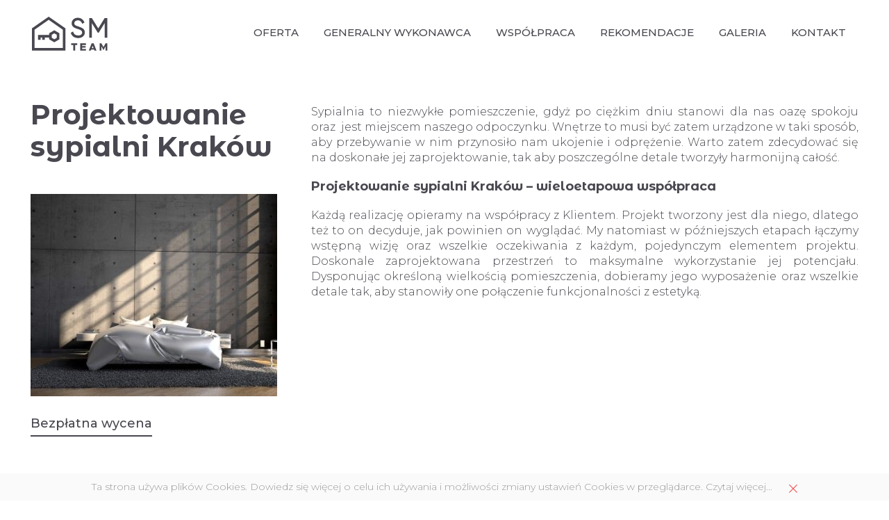

--- FILE ---
content_type: text/html; charset=UTF-8
request_url: https://smteam.pl/projektowanie-sypialni-krakow/
body_size: 11302
content:
<!DOCTYPE html>
<html lang="pl">
<head>
	<!-- Google Tag Manager -->
<script>(function(w,d,s,l,i){w[l]=w[l]||[];w[l].push({'gtm.start':
new Date().getTime(),event:'gtm.js'});var f=d.getElementsByTagName(s)[0],
j=d.createElement(s),dl=l!='dataLayer'?'&l='+l:'';j.async=true;j.src=
'https://www.googletagmanager.com/gtm.js?id='+i+dl;f.parentNode.insertBefore(j,f);
})(window,document,'script','dataLayer','GTM-5P6RD6H');</script>
<!-- End Google Tag Manager -->
<!-- Google tag (gtag.js) -->
<script async src="https://www.googletagmanager.com/gtag/js?id=G-ZL8Z7XFSB6"></script>
<script>
  window.dataLayer = window.dataLayer || [];
  function gtag(){dataLayer.push(arguments);}
  gtag('js', new Date());

  gtag('config', 'G-ZL8Z7XFSB6');
</script>
	<!-- Google tag (gtag.js) -->
<script async src="https://www.googletagmanager.com/gtag/js?id=AW-11077609563"></script>
<script>
  window.dataLayer = window.dataLayer || [];
  function gtag(){dataLayer.push(arguments);}
  gtag('js', new Date());

  gtag('config', 'AW-11077609563');
</script>
    <meta name='robots' content='index, follow, max-image-preview:large, max-snippet:-1, max-video-preview:-1' />

	<!-- This site is optimized with the Yoast SEO plugin v23.4 - https://yoast.com/wordpress/plugins/seo/ -->
	<title>Projektowanie sypialni Kraków | piękne i oryginalne wnętrza | SM Team</title>
	<meta name="description" content="Sypialnia to niezwykle ważne pomieszczenie w mieszkaniu, gdyż jest miejscem naszego odpoczynku. Projektowanie sypialni Kraków – doskonały projekt i wykończenie." />
	<link rel="canonical" href="https://smteam.pl/projektowanie-sypialni-krakow/" />
	<meta property="og:locale" content="pl_PL" />
	<meta property="og:type" content="article" />
	<meta property="og:title" content="Projektowanie sypialni Kraków | piękne i oryginalne wnętrza | SM Team" />
	<meta property="og:description" content="Sypialnia to niezwykle ważne pomieszczenie w mieszkaniu, gdyż jest miejscem naszego odpoczynku. Projektowanie sypialni Kraków – doskonały projekt i wykończenie." />
	<meta property="og:url" content="https://smteam.pl/projektowanie-sypialni-krakow/" />
	<meta property="og:site_name" content="SM TEAM | Od projektu do umeblowanego wnętrza" />
	<meta property="article:publisher" content="https://www.facebook.com/SMTEAMFB" />
	<meta property="article:modified_time" content="2020-06-15T16:29:10+00:00" />
	<meta property="og:image" content="https://smteam.pl/wp-content/uploads/2020/05/SM-TEAM-logo_przezroczyste_dark.png" />
	<meta property="og:image:width" content="1537" />
	<meta property="og:image:height" content="875" />
	<meta property="og:image:type" content="image/png" />
	<meta name="twitter:card" content="summary_large_image" />
	<script type="application/ld+json" class="yoast-schema-graph">{"@context":"https://schema.org","@graph":[{"@type":"WebPage","@id":"https://smteam.pl/projektowanie-sypialni-krakow/","url":"https://smteam.pl/projektowanie-sypialni-krakow/","name":"Projektowanie sypialni Kraków | piękne i oryginalne wnętrza | SM Team","isPartOf":{"@id":"https://smteam.pl/#website"},"datePublished":"2020-06-15T14:39:01+00:00","dateModified":"2020-06-15T16:29:10+00:00","description":"Sypialnia to niezwykle ważne pomieszczenie w mieszkaniu, gdyż jest miejscem naszego odpoczynku. Projektowanie sypialni Kraków – doskonały projekt i wykończenie.","breadcrumb":{"@id":"https://smteam.pl/projektowanie-sypialni-krakow/#breadcrumb"},"inLanguage":"pl-PL","potentialAction":[{"@type":"ReadAction","target":["https://smteam.pl/projektowanie-sypialni-krakow/"]}]},{"@type":"BreadcrumbList","@id":"https://smteam.pl/projektowanie-sypialni-krakow/#breadcrumb","itemListElement":[{"@type":"ListItem","position":1,"name":"Strona główna","item":"https://smteam.pl/"},{"@type":"ListItem","position":2,"name":"Projektowanie sypialni"}]},{"@type":"WebSite","@id":"https://smteam.pl/#website","url":"https://smteam.pl/","name":"SM TEAM | Od projektu do umeblowanego wnętrza","description":"Wykończenia wnętrz klasy Premium. Remont najwyższej jakości Kraków i okolice. Wysoka jakość materiałów. Doświadczeni specjaliści. Unikatowe rabaty od dostawców. Generalny wykonawca obiektów budowlanych","publisher":{"@id":"https://smteam.pl/#organization"},"potentialAction":[{"@type":"SearchAction","target":{"@type":"EntryPoint","urlTemplate":"https://smteam.pl/?s={search_term_string}"},"query-input":{"@type":"PropertyValueSpecification","valueRequired":true,"valueName":"search_term_string"}}],"inLanguage":"pl-PL"},{"@type":"Organization","@id":"https://smteam.pl/#organization","name":"SM Team","url":"https://smteam.pl/","logo":{"@type":"ImageObject","inLanguage":"pl-PL","@id":"https://smteam.pl/#/schema/logo/image/","url":"https://smteam.pl/wp-content/uploads/2020/05/SM-TEAM-logo_przezroczyste_dark.png","contentUrl":"https://smteam.pl/wp-content/uploads/2020/05/SM-TEAM-logo_przezroczyste_dark.png","width":1537,"height":875,"caption":"SM Team"},"image":{"@id":"https://smteam.pl/#/schema/logo/image/"},"sameAs":["https://www.facebook.com/SMTEAMFB"]}]}</script>
	<!-- / Yoast SEO plugin. -->


<link rel='dns-prefetch' href='//cdnjs.cloudflare.com' />
<script type="text/javascript">
/* <![CDATA[ */
window._wpemojiSettings = {"baseUrl":"https:\/\/s.w.org\/images\/core\/emoji\/15.0.3\/72x72\/","ext":".png","svgUrl":"https:\/\/s.w.org\/images\/core\/emoji\/15.0.3\/svg\/","svgExt":".svg","source":{"concatemoji":"https:\/\/smteam.pl\/wp-includes\/js\/wp-emoji-release.min.js?ver=6.6.4"}};
/*! This file is auto-generated */
!function(i,n){var o,s,e;function c(e){try{var t={supportTests:e,timestamp:(new Date).valueOf()};sessionStorage.setItem(o,JSON.stringify(t))}catch(e){}}function p(e,t,n){e.clearRect(0,0,e.canvas.width,e.canvas.height),e.fillText(t,0,0);var t=new Uint32Array(e.getImageData(0,0,e.canvas.width,e.canvas.height).data),r=(e.clearRect(0,0,e.canvas.width,e.canvas.height),e.fillText(n,0,0),new Uint32Array(e.getImageData(0,0,e.canvas.width,e.canvas.height).data));return t.every(function(e,t){return e===r[t]})}function u(e,t,n){switch(t){case"flag":return n(e,"\ud83c\udff3\ufe0f\u200d\u26a7\ufe0f","\ud83c\udff3\ufe0f\u200b\u26a7\ufe0f")?!1:!n(e,"\ud83c\uddfa\ud83c\uddf3","\ud83c\uddfa\u200b\ud83c\uddf3")&&!n(e,"\ud83c\udff4\udb40\udc67\udb40\udc62\udb40\udc65\udb40\udc6e\udb40\udc67\udb40\udc7f","\ud83c\udff4\u200b\udb40\udc67\u200b\udb40\udc62\u200b\udb40\udc65\u200b\udb40\udc6e\u200b\udb40\udc67\u200b\udb40\udc7f");case"emoji":return!n(e,"\ud83d\udc26\u200d\u2b1b","\ud83d\udc26\u200b\u2b1b")}return!1}function f(e,t,n){var r="undefined"!=typeof WorkerGlobalScope&&self instanceof WorkerGlobalScope?new OffscreenCanvas(300,150):i.createElement("canvas"),a=r.getContext("2d",{willReadFrequently:!0}),o=(a.textBaseline="top",a.font="600 32px Arial",{});return e.forEach(function(e){o[e]=t(a,e,n)}),o}function t(e){var t=i.createElement("script");t.src=e,t.defer=!0,i.head.appendChild(t)}"undefined"!=typeof Promise&&(o="wpEmojiSettingsSupports",s=["flag","emoji"],n.supports={everything:!0,everythingExceptFlag:!0},e=new Promise(function(e){i.addEventListener("DOMContentLoaded",e,{once:!0})}),new Promise(function(t){var n=function(){try{var e=JSON.parse(sessionStorage.getItem(o));if("object"==typeof e&&"number"==typeof e.timestamp&&(new Date).valueOf()<e.timestamp+604800&&"object"==typeof e.supportTests)return e.supportTests}catch(e){}return null}();if(!n){if("undefined"!=typeof Worker&&"undefined"!=typeof OffscreenCanvas&&"undefined"!=typeof URL&&URL.createObjectURL&&"undefined"!=typeof Blob)try{var e="postMessage("+f.toString()+"("+[JSON.stringify(s),u.toString(),p.toString()].join(",")+"));",r=new Blob([e],{type:"text/javascript"}),a=new Worker(URL.createObjectURL(r),{name:"wpTestEmojiSupports"});return void(a.onmessage=function(e){c(n=e.data),a.terminate(),t(n)})}catch(e){}c(n=f(s,u,p))}t(n)}).then(function(e){for(var t in e)n.supports[t]=e[t],n.supports.everything=n.supports.everything&&n.supports[t],"flag"!==t&&(n.supports.everythingExceptFlag=n.supports.everythingExceptFlag&&n.supports[t]);n.supports.everythingExceptFlag=n.supports.everythingExceptFlag&&!n.supports.flag,n.DOMReady=!1,n.readyCallback=function(){n.DOMReady=!0}}).then(function(){return e}).then(function(){var e;n.supports.everything||(n.readyCallback(),(e=n.source||{}).concatemoji?t(e.concatemoji):e.wpemoji&&e.twemoji&&(t(e.twemoji),t(e.wpemoji)))}))}((window,document),window._wpemojiSettings);
/* ]]> */
</script>
<style id='wp-emoji-styles-inline-css' type='text/css'>

	img.wp-smiley, img.emoji {
		display: inline !important;
		border: none !important;
		box-shadow: none !important;
		height: 1em !important;
		width: 1em !important;
		margin: 0 0.07em !important;
		vertical-align: -0.1em !important;
		background: none !important;
		padding: 0 !important;
	}
</style>
<link rel='stylesheet' id='wp-block-library-css' href='https://smteam.pl/wp-includes/css/dist/block-library/style.min.css?ver=6.6.4' type='text/css' media='all' />
<style id='classic-theme-styles-inline-css' type='text/css'>
/*! This file is auto-generated */
.wp-block-button__link{color:#fff;background-color:#32373c;border-radius:9999px;box-shadow:none;text-decoration:none;padding:calc(.667em + 2px) calc(1.333em + 2px);font-size:1.125em}.wp-block-file__button{background:#32373c;color:#fff;text-decoration:none}
</style>
<style id='global-styles-inline-css' type='text/css'>
:root{--wp--preset--aspect-ratio--square: 1;--wp--preset--aspect-ratio--4-3: 4/3;--wp--preset--aspect-ratio--3-4: 3/4;--wp--preset--aspect-ratio--3-2: 3/2;--wp--preset--aspect-ratio--2-3: 2/3;--wp--preset--aspect-ratio--16-9: 16/9;--wp--preset--aspect-ratio--9-16: 9/16;--wp--preset--color--black: #000000;--wp--preset--color--cyan-bluish-gray: #abb8c3;--wp--preset--color--white: #ffffff;--wp--preset--color--pale-pink: #f78da7;--wp--preset--color--vivid-red: #cf2e2e;--wp--preset--color--luminous-vivid-orange: #ff6900;--wp--preset--color--luminous-vivid-amber: #fcb900;--wp--preset--color--light-green-cyan: #7bdcb5;--wp--preset--color--vivid-green-cyan: #00d084;--wp--preset--color--pale-cyan-blue: #8ed1fc;--wp--preset--color--vivid-cyan-blue: #0693e3;--wp--preset--color--vivid-purple: #9b51e0;--wp--preset--gradient--vivid-cyan-blue-to-vivid-purple: linear-gradient(135deg,rgba(6,147,227,1) 0%,rgb(155,81,224) 100%);--wp--preset--gradient--light-green-cyan-to-vivid-green-cyan: linear-gradient(135deg,rgb(122,220,180) 0%,rgb(0,208,130) 100%);--wp--preset--gradient--luminous-vivid-amber-to-luminous-vivid-orange: linear-gradient(135deg,rgba(252,185,0,1) 0%,rgba(255,105,0,1) 100%);--wp--preset--gradient--luminous-vivid-orange-to-vivid-red: linear-gradient(135deg,rgba(255,105,0,1) 0%,rgb(207,46,46) 100%);--wp--preset--gradient--very-light-gray-to-cyan-bluish-gray: linear-gradient(135deg,rgb(238,238,238) 0%,rgb(169,184,195) 100%);--wp--preset--gradient--cool-to-warm-spectrum: linear-gradient(135deg,rgb(74,234,220) 0%,rgb(151,120,209) 20%,rgb(207,42,186) 40%,rgb(238,44,130) 60%,rgb(251,105,98) 80%,rgb(254,248,76) 100%);--wp--preset--gradient--blush-light-purple: linear-gradient(135deg,rgb(255,206,236) 0%,rgb(152,150,240) 100%);--wp--preset--gradient--blush-bordeaux: linear-gradient(135deg,rgb(254,205,165) 0%,rgb(254,45,45) 50%,rgb(107,0,62) 100%);--wp--preset--gradient--luminous-dusk: linear-gradient(135deg,rgb(255,203,112) 0%,rgb(199,81,192) 50%,rgb(65,88,208) 100%);--wp--preset--gradient--pale-ocean: linear-gradient(135deg,rgb(255,245,203) 0%,rgb(182,227,212) 50%,rgb(51,167,181) 100%);--wp--preset--gradient--electric-grass: linear-gradient(135deg,rgb(202,248,128) 0%,rgb(113,206,126) 100%);--wp--preset--gradient--midnight: linear-gradient(135deg,rgb(2,3,129) 0%,rgb(40,116,252) 100%);--wp--preset--font-size--small: 13px;--wp--preset--font-size--medium: 20px;--wp--preset--font-size--large: 36px;--wp--preset--font-size--x-large: 42px;--wp--preset--spacing--20: 0.44rem;--wp--preset--spacing--30: 0.67rem;--wp--preset--spacing--40: 1rem;--wp--preset--spacing--50: 1.5rem;--wp--preset--spacing--60: 2.25rem;--wp--preset--spacing--70: 3.38rem;--wp--preset--spacing--80: 5.06rem;--wp--preset--shadow--natural: 6px 6px 9px rgba(0, 0, 0, 0.2);--wp--preset--shadow--deep: 12px 12px 50px rgba(0, 0, 0, 0.4);--wp--preset--shadow--sharp: 6px 6px 0px rgba(0, 0, 0, 0.2);--wp--preset--shadow--outlined: 6px 6px 0px -3px rgba(255, 255, 255, 1), 6px 6px rgba(0, 0, 0, 1);--wp--preset--shadow--crisp: 6px 6px 0px rgba(0, 0, 0, 1);}:where(.is-layout-flex){gap: 0.5em;}:where(.is-layout-grid){gap: 0.5em;}body .is-layout-flex{display: flex;}.is-layout-flex{flex-wrap: wrap;align-items: center;}.is-layout-flex > :is(*, div){margin: 0;}body .is-layout-grid{display: grid;}.is-layout-grid > :is(*, div){margin: 0;}:where(.wp-block-columns.is-layout-flex){gap: 2em;}:where(.wp-block-columns.is-layout-grid){gap: 2em;}:where(.wp-block-post-template.is-layout-flex){gap: 1.25em;}:where(.wp-block-post-template.is-layout-grid){gap: 1.25em;}.has-black-color{color: var(--wp--preset--color--black) !important;}.has-cyan-bluish-gray-color{color: var(--wp--preset--color--cyan-bluish-gray) !important;}.has-white-color{color: var(--wp--preset--color--white) !important;}.has-pale-pink-color{color: var(--wp--preset--color--pale-pink) !important;}.has-vivid-red-color{color: var(--wp--preset--color--vivid-red) !important;}.has-luminous-vivid-orange-color{color: var(--wp--preset--color--luminous-vivid-orange) !important;}.has-luminous-vivid-amber-color{color: var(--wp--preset--color--luminous-vivid-amber) !important;}.has-light-green-cyan-color{color: var(--wp--preset--color--light-green-cyan) !important;}.has-vivid-green-cyan-color{color: var(--wp--preset--color--vivid-green-cyan) !important;}.has-pale-cyan-blue-color{color: var(--wp--preset--color--pale-cyan-blue) !important;}.has-vivid-cyan-blue-color{color: var(--wp--preset--color--vivid-cyan-blue) !important;}.has-vivid-purple-color{color: var(--wp--preset--color--vivid-purple) !important;}.has-black-background-color{background-color: var(--wp--preset--color--black) !important;}.has-cyan-bluish-gray-background-color{background-color: var(--wp--preset--color--cyan-bluish-gray) !important;}.has-white-background-color{background-color: var(--wp--preset--color--white) !important;}.has-pale-pink-background-color{background-color: var(--wp--preset--color--pale-pink) !important;}.has-vivid-red-background-color{background-color: var(--wp--preset--color--vivid-red) !important;}.has-luminous-vivid-orange-background-color{background-color: var(--wp--preset--color--luminous-vivid-orange) !important;}.has-luminous-vivid-amber-background-color{background-color: var(--wp--preset--color--luminous-vivid-amber) !important;}.has-light-green-cyan-background-color{background-color: var(--wp--preset--color--light-green-cyan) !important;}.has-vivid-green-cyan-background-color{background-color: var(--wp--preset--color--vivid-green-cyan) !important;}.has-pale-cyan-blue-background-color{background-color: var(--wp--preset--color--pale-cyan-blue) !important;}.has-vivid-cyan-blue-background-color{background-color: var(--wp--preset--color--vivid-cyan-blue) !important;}.has-vivid-purple-background-color{background-color: var(--wp--preset--color--vivid-purple) !important;}.has-black-border-color{border-color: var(--wp--preset--color--black) !important;}.has-cyan-bluish-gray-border-color{border-color: var(--wp--preset--color--cyan-bluish-gray) !important;}.has-white-border-color{border-color: var(--wp--preset--color--white) !important;}.has-pale-pink-border-color{border-color: var(--wp--preset--color--pale-pink) !important;}.has-vivid-red-border-color{border-color: var(--wp--preset--color--vivid-red) !important;}.has-luminous-vivid-orange-border-color{border-color: var(--wp--preset--color--luminous-vivid-orange) !important;}.has-luminous-vivid-amber-border-color{border-color: var(--wp--preset--color--luminous-vivid-amber) !important;}.has-light-green-cyan-border-color{border-color: var(--wp--preset--color--light-green-cyan) !important;}.has-vivid-green-cyan-border-color{border-color: var(--wp--preset--color--vivid-green-cyan) !important;}.has-pale-cyan-blue-border-color{border-color: var(--wp--preset--color--pale-cyan-blue) !important;}.has-vivid-cyan-blue-border-color{border-color: var(--wp--preset--color--vivid-cyan-blue) !important;}.has-vivid-purple-border-color{border-color: var(--wp--preset--color--vivid-purple) !important;}.has-vivid-cyan-blue-to-vivid-purple-gradient-background{background: var(--wp--preset--gradient--vivid-cyan-blue-to-vivid-purple) !important;}.has-light-green-cyan-to-vivid-green-cyan-gradient-background{background: var(--wp--preset--gradient--light-green-cyan-to-vivid-green-cyan) !important;}.has-luminous-vivid-amber-to-luminous-vivid-orange-gradient-background{background: var(--wp--preset--gradient--luminous-vivid-amber-to-luminous-vivid-orange) !important;}.has-luminous-vivid-orange-to-vivid-red-gradient-background{background: var(--wp--preset--gradient--luminous-vivid-orange-to-vivid-red) !important;}.has-very-light-gray-to-cyan-bluish-gray-gradient-background{background: var(--wp--preset--gradient--very-light-gray-to-cyan-bluish-gray) !important;}.has-cool-to-warm-spectrum-gradient-background{background: var(--wp--preset--gradient--cool-to-warm-spectrum) !important;}.has-blush-light-purple-gradient-background{background: var(--wp--preset--gradient--blush-light-purple) !important;}.has-blush-bordeaux-gradient-background{background: var(--wp--preset--gradient--blush-bordeaux) !important;}.has-luminous-dusk-gradient-background{background: var(--wp--preset--gradient--luminous-dusk) !important;}.has-pale-ocean-gradient-background{background: var(--wp--preset--gradient--pale-ocean) !important;}.has-electric-grass-gradient-background{background: var(--wp--preset--gradient--electric-grass) !important;}.has-midnight-gradient-background{background: var(--wp--preset--gradient--midnight) !important;}.has-small-font-size{font-size: var(--wp--preset--font-size--small) !important;}.has-medium-font-size{font-size: var(--wp--preset--font-size--medium) !important;}.has-large-font-size{font-size: var(--wp--preset--font-size--large) !important;}.has-x-large-font-size{font-size: var(--wp--preset--font-size--x-large) !important;}
:where(.wp-block-post-template.is-layout-flex){gap: 1.25em;}:where(.wp-block-post-template.is-layout-grid){gap: 1.25em;}
:where(.wp-block-columns.is-layout-flex){gap: 2em;}:where(.wp-block-columns.is-layout-grid){gap: 2em;}
:root :where(.wp-block-pullquote){font-size: 1.5em;line-height: 1.6;}
</style>
<link rel='stylesheet' id='normalize-css' href='https://smteam.pl/wp-content/themes/smteam-theme/assets/css/normalize.css?ver=6.6.4' type='text/css' media='all' />
<link rel='stylesheet' id='animate-css' href='https://smteam.pl/wp-content/themes/smteam-theme/assets/css/animate.css?ver=1.0' type='text/css' media='all' />
<link rel='stylesheet' id='grid-css' href='https://smteam.pl/wp-content/themes/smteam-theme/assets/css/grid.css?ver=1.0' type='text/css' media='all' />
<link rel='stylesheet' id='carousel-css' href='https://smteam.pl/wp-content/themes/smteam-theme/assets/css/owl.carousel.min.css?ver=2.3.4' type='text/css' media='all' />
<link rel='stylesheet' id='style-css' href='https://smteam.pl/wp-content/themes/smteam-theme/style.css?ver=6.6.4' type='text/css' media='all' />
<link rel='stylesheet' id='responsive-css' href='https://smteam.pl/wp-content/themes/smteam-theme/assets/css/responsive.css?ver=6.6.4' type='text/css' media='all' />
<link rel='stylesheet' id='fancybox-css' href='https://cdnjs.cloudflare.com/ajax/libs/fancybox/3.4.2/jquery.fancybox.min.css?ver=6.6.4' type='text/css' media='all' />
<script type="text/javascript" src="https://smteam.pl/wp-includes/js/jquery/jquery.min.js?ver=3.7.1" id="jquery-core-js"></script>
<script type="text/javascript" src="https://smteam.pl/wp-includes/js/jquery/jquery-migrate.min.js?ver=3.4.1" id="jquery-migrate-js"></script>
<link rel="https://api.w.org/" href="https://smteam.pl/wp-json/" /><link rel="alternate" title="JSON" type="application/json" href="https://smteam.pl/wp-json/wp/v2/pages/407" /><link rel="EditURI" type="application/rsd+xml" title="RSD" href="https://smteam.pl/xmlrpc.php?rsd" />
<meta name="generator" content="WordPress 6.6.4" />
<link rel='shortlink' href='https://smteam.pl/?p=407' />
<link rel="alternate" title="oEmbed (JSON)" type="application/json+oembed" href="https://smteam.pl/wp-json/oembed/1.0/embed?url=https%3A%2F%2Fsmteam.pl%2Fprojektowanie-sypialni-krakow%2F" />
<link rel="alternate" title="oEmbed (XML)" type="text/xml+oembed" href="https://smteam.pl/wp-json/oembed/1.0/embed?url=https%3A%2F%2Fsmteam.pl%2Fprojektowanie-sypialni-krakow%2F&#038;format=xml" />
    <meta name="viewport" content="width=device-width, initial-scale=1.0" />
    <link rel="shortcut icon" href="https://smteam.pl/wp-content/themes/smteam-theme/assets/images/icons/favicon.png"/>
    <link href="https://fonts.googleapis.com/css?family=Montserrat:300,400,500,700&amp;subset=latin-ext" rel="stylesheet">
    <link href="https://fonts.googleapis.com/css?family=Montserrat+Alternates:400,500,600,700&amp;subset=latin-ext" rel="stylesheet">
<link rel="icon" href="https://smteam.pl/wp-content/uploads/2019/03/cropped-SM-TEAM-KRAKOW-32x32.jpg" sizes="32x32" />
<link rel="icon" href="https://smteam.pl/wp-content/uploads/2019/03/cropped-SM-TEAM-KRAKOW-192x192.jpg" sizes="192x192" />
<link rel="apple-touch-icon" href="https://smteam.pl/wp-content/uploads/2019/03/cropped-SM-TEAM-KRAKOW-180x180.jpg" />
<meta name="msapplication-TileImage" content="https://smteam.pl/wp-content/uploads/2019/03/cropped-SM-TEAM-KRAKOW-270x270.jpg" />
<style id="sccss">/* Enter Your Custom CSS Here */


#header nav ul#menu>li ul.sub-menu li {
	padding: 10px;
}</style>	<!-- Global site tag (gtag.js) - Google Analytics -->
<script async src="https://www.googletagmanager.com/gtag/js?id=UA-146421495-1"></script>
<script>
  window.dataLayer = window.dataLayer || [];
  function gtag(){dataLayer.push(arguments);}
  gtag('js', new Date());

  gtag('config', 'UA-146421495-1');
</script>

<script>
    window.dataLayer = window.dataLayer || []; 
    function gtag(){dataLayer.push(arguments);} gtag('js', new Date());
    gtag('config', 'AW-616947714');

    function gtag_report_conversion(url) { var callback = function () { if (typeof(url) != 'undefined') { window.location = url; } }; gtag('event', 'conversion', { 'send_to': 'AW-616947714/IRKhCJaUptgBEILAl6YC', 'event_callback': callback }); return false; }
</script>

<!-- Google Tag Manager -->
<script>(function(w,d,s,l,i){w[l]=w[l]||[];w[l].push({'gtm.start':
new Date().getTime(),event:'gtm.js'});var f=d.getElementsByTagName(s)[0],
j=d.createElement(s),dl=l!='dataLayer'?'&l='+l:'';j.async=true;j.src=
'https://www.googletagmanager.com/gtm.js?id='+i+dl;f.parentNode.insertBefore(j,f);
})(window,document,'script','dataLayer','GTM-MR2GCD4');</script>
<!-- End Google Tag Manager -->

<meta name="google-site-verification" content="oxez19DUdBrn01QBXyNMdwZcGT8J284AL_KRggfInG0" />
</head>
<body data-rsssl=1 class="page-template page-template-page-offer page-template-page-offer-php page page-id-407">
<!-- Google Tag Manager (noscript) -->
<noscript><iframe src="https://www.googletagmanager.com/ns.html?id=GTM-5P6RD6H"
height="0" width="0" style="display:none;visibility:hidden"></iframe></noscript>
<!-- End Google Tag Manager (noscript) -->
<!-- Google Tag Manager (noscript) -->
<noscript><iframe src="https://www.googletagmanager.com/ns.html?id=GTM-MR2GCD4"
height="0" width="0" style="display:none;visibility:hidden"></iframe></noscript>
<!-- End Google Tag Manager (noscript) -->

<div id="mobile-menu">
    <a href="https://smteam.pl" title="Wykończenia wnętrz klasy Premium. Remont najwyższej jakości Kraków i okolice. Wysoka jakość materiałów. Doświadczeni specjaliści. Unikatowe rabaty od dostawców. Generalny wykonawca obiektów budowlanych" class="mobile-logo" data-wpel-link="internal"><img src="https://smteam.pl/wp-content/themes/smteam-theme/assets/images/icons/sm_team-logo.svg" alt="SM Team" /></a>
</div>


<header id="header" class="col-md-hide">
    <div class="wrapper row">
        <div class="col-sm-2 header_logo">
            <a href="https://smteam.pl" title="Wykończenia wnętrz klasy Premium. Remont najwyższej jakości Kraków i okolice. Wysoka jakość materiałów. Doświadczeni specjaliści. Unikatowe rabaty od dostawców. Generalny wykonawca obiektów budowlanych" data-wpel-link="internal">
                <img src="https://smteam.pl/wp-content/themes/smteam-theme/assets/images/icons/sm_team-logo.svg" alt="SM Team">
            </a>
        </div>
        <div class="col-sm-10 header_navigation">
            <div class="menu">
                <nav>
                    <ul id="menu"><li id="menu-item-10" class="menu-item menu-item-type-post_type menu-item-object-page current-menu-ancestor current_page_ancestor menu-item-has-children menu-item-10"><a href="https://smteam.pl/oferta/" data-wpel-link="internal">Oferta</a>
<ul class="sub-menu">
	<li id="menu-item-509" class="menu-item menu-item-type-custom menu-item-object-custom menu-item-has-children menu-item-509"><a href="#">Usługi</a>
	<ul class="sub-menu">
		<li id="menu-item-511" class="menu-item menu-item-type-post_type menu-item-object-page menu-item-511"><a href="https://smteam.pl/montaz-instalacji-elektrycznych-krakow/" data-wpel-link="internal">Instalacje elektryczne</a></li>
		<li id="menu-item-512" class="menu-item menu-item-type-post_type menu-item-object-page menu-item-512"><a href="https://smteam.pl/instalacje-co-krakow/" data-wpel-link="internal">Instalacje CO</a></li>
		<li id="menu-item-510" class="menu-item menu-item-type-post_type menu-item-object-page menu-item-510"><a href="https://smteam.pl/montaz-kabiny-prysznicowej/" data-wpel-link="internal">Kabiny prysznicowe</a></li>
		<li id="menu-item-517" class="menu-item menu-item-type-post_type menu-item-object-page menu-item-517"><a href="https://smteam.pl/tapetowanie-krakow/" data-wpel-link="internal">Tapetowanie</a></li>
		<li id="menu-item-518" class="menu-item menu-item-type-post_type menu-item-object-page menu-item-518"><a href="https://smteam.pl/malowanie-krakow/" data-wpel-link="internal">Malowanie</a></li>
		<li id="menu-item-677" class="menu-item menu-item-type-post_type menu-item-object-page menu-item-has-children menu-item-677"><a href="https://smteam.pl/montaz-drzwi-krakow/" data-wpel-link="internal">Montaż drzwi</a>
		<ul class="sub-menu">
			<li id="menu-item-676" class="menu-item menu-item-type-post_type menu-item-object-page menu-item-676"><a href="https://smteam.pl/montaz-drzwi-wewnetrznych/" data-wpel-link="internal">Montaż drzwi wewnętrznych</a></li>
			<li id="menu-item-675" class="menu-item menu-item-type-post_type menu-item-object-page menu-item-675"><a href="https://smteam.pl/montaz-drzwi-zewnetrznych/" data-wpel-link="internal">Montaż drzwi zewnętrznych</a></li>
		</ul>
</li>
		<li id="menu-item-678" class="menu-item menu-item-type-post_type menu-item-object-page menu-item-678"><a href="https://smteam.pl/montaz-plyt-betonowych-krakow/" data-wpel-link="internal">Płyty betonowe</a></li>
		<li id="menu-item-679" class="menu-item menu-item-type-post_type menu-item-object-page menu-item-679"><a href="https://smteam.pl/montaz-podlog-plywajacych-i-desek-klejonych/" data-wpel-link="internal">Montaż podłóg pływających</a></li>
		<li id="menu-item-519" class="menu-item menu-item-type-post_type menu-item-object-page menu-item-519"><a href="https://smteam.pl/sufity-podwieszane-krakow/" data-wpel-link="internal">Sufity podwieszane</a></li>
		<li id="menu-item-520" class="menu-item menu-item-type-post_type menu-item-object-page menu-item-520"><a href="https://smteam.pl/tynkowanie-krakow/" data-wpel-link="internal">Tynki</a></li>
		<li id="menu-item-521" class="menu-item menu-item-type-post_type menu-item-object-page menu-item-521"><a href="https://smteam.pl/ukladanie-glazury-krakow/" data-wpel-link="internal">Układanie glazury</a></li>
		<li id="menu-item-522" class="menu-item menu-item-type-post_type menu-item-object-page menu-item-522"><a href="https://smteam.pl/gladzie-krakow/" data-wpel-link="internal">Gładzie</a></li>
		<li id="menu-item-523" class="menu-item menu-item-type-post_type menu-item-object-page menu-item-523"><a href="https://smteam.pl/odplywy-liniowe-krakow/" data-wpel-link="internal">Odpływy liniowe</a></li>
		<li id="menu-item-543" class="menu-item menu-item-type-post_type menu-item-object-page menu-item-543"><a href="https://smteam.pl/ukladanie-plytek-krakow/" data-wpel-link="internal">Układanie płytek</a></li>
		<li id="menu-item-680" class="menu-item menu-item-type-post_type menu-item-object-page menu-item-680"><a href="https://smteam.pl/instalacje-hydrauliczne-krakow/" data-wpel-link="internal">Instalacje hydrauliczne</a></li>
		<li id="menu-item-549" class="menu-item menu-item-type-post_type menu-item-object-page menu-item-549"><a href="https://smteam.pl/wylewki-krakow/" data-wpel-link="internal">Wylewki</a></li>
	</ul>
</li>
	<li id="menu-item-436" class="menu-item menu-item-type-post_type menu-item-object-page current-menu-ancestor current-menu-parent current_page_parent current_page_ancestor menu-item-has-children menu-item-436"><a href="https://smteam.pl/projektowanie-wnetrz-krakow/" data-wpel-link="internal">Projektowanie wnętrz</a>
	<ul class="sub-menu">
		<li id="menu-item-435" class="menu-item menu-item-type-post_type menu-item-object-page current-menu-item page_item page-item-407 current_page_item menu-item-435"><a href="https://smteam.pl/projektowanie-sypialni-krakow/" aria-current="page" data-wpel-link="internal">Projektowanie sypialni</a></li>
		<li id="menu-item-434" class="menu-item menu-item-type-post_type menu-item-object-page menu-item-434"><a href="https://smteam.pl/projektowanie-salonu-krakow/" data-wpel-link="internal">Projektowanie salonu</a></li>
		<li id="menu-item-433" class="menu-item menu-item-type-post_type menu-item-object-page menu-item-433"><a href="https://smteam.pl/projektowanie-lazienek-krakow/" data-wpel-link="internal">Projektowanie łazienek</a></li>
		<li id="menu-item-432" class="menu-item menu-item-type-post_type menu-item-object-page menu-item-432"><a href="https://smteam.pl/projektowanie-kuchni-krakow/" data-wpel-link="internal">Projektowanie kuchni</a></li>
		<li id="menu-item-437" class="menu-item menu-item-type-post_type menu-item-object-page menu-item-437"><a href="https://smteam.pl/projektowanie-wnetrz-cena/" data-wpel-link="internal">Wyceń projekt</a></li>
	</ul>
</li>
	<li id="menu-item-447" class="menu-item menu-item-type-post_type menu-item-object-page menu-item-has-children menu-item-447"><a href="https://smteam.pl/wykonczenia-wnetrz-krakow/" data-wpel-link="internal">Wykończenia wnętrz</a>
	<ul class="sub-menu">
		<li id="menu-item-663" class="menu-item menu-item-type-post_type menu-item-object-page menu-item-663"><a href="https://smteam.pl/wykonczenia-mieszkan-krakow/" data-wpel-link="internal">Mieszkania</a></li>
		<li id="menu-item-581" class="menu-item menu-item-type-post_type menu-item-object-page menu-item-581"><a href="https://smteam.pl/wykanczanie-domow-krakow/" data-wpel-link="internal">Domy</a></li>
		<li id="menu-item-582" class="menu-item menu-item-type-post_type menu-item-object-page menu-item-582"><a href="https://smteam.pl/wykonczenia-apartamentow-krakow/" data-wpel-link="internal">Apartamenty</a></li>
		<li id="menu-item-583" class="menu-item menu-item-type-post_type menu-item-object-page menu-item-583"><a href="https://smteam.pl/wykanczanie-restauracji-krakow/" data-wpel-link="internal">Restauracja</a></li>
		<li id="menu-item-584" class="menu-item menu-item-type-post_type menu-item-object-page menu-item-584"><a href="https://smteam.pl/wykanczanie-kamienic-krakow/" data-wpel-link="internal">Kamienice</a></li>
		<li id="menu-item-585" class="menu-item menu-item-type-post_type menu-item-object-page menu-item-585"><a href="https://smteam.pl/wykonczenia-biur-krakow/" data-wpel-link="internal">Biura</a></li>
		<li id="menu-item-665" class="menu-item menu-item-type-custom menu-item-object-custom menu-item-has-children menu-item-665"><a href="#">Pomieszczenia</a>
		<ul class="sub-menu">
			<li id="menu-item-668" class="menu-item menu-item-type-post_type menu-item-object-page menu-item-668"><a href="https://smteam.pl/wykonczenia-sypialni-krakow/" data-wpel-link="internal">Sypialnie</a></li>
			<li id="menu-item-670" class="menu-item menu-item-type-post_type menu-item-object-page menu-item-670"><a href="https://smteam.pl/wykonczenia-salonow-krakow/" data-wpel-link="internal">Salon</a></li>
			<li id="menu-item-672" class="menu-item menu-item-type-post_type menu-item-object-page menu-item-672"><a href="https://smteam.pl/wykonczenia-lazienek-krakow/" data-wpel-link="internal">Łazienki</a></li>
			<li id="menu-item-673" class="menu-item menu-item-type-post_type menu-item-object-page menu-item-673"><a href="https://smteam.pl/wykonczenia-kuchni-krakow/" data-wpel-link="internal">Kuchnie</a></li>
		</ul>
</li>
	</ul>
</li>
	<li id="menu-item-546" class="menu-item menu-item-type-post_type menu-item-object-page menu-item-546"><a href="https://smteam.pl/urzadzanie-mieszkan-krakow/" data-wpel-link="internal">Urządzanie</a></li>
	<li id="menu-item-527" class="menu-item menu-item-type-post_type menu-item-object-page menu-item-527"><a href="https://smteam.pl/odbiory-mieszkan-krakow/" data-wpel-link="internal">Odbiory mieszkań</a></li>
	<li id="menu-item-439" class="menu-item menu-item-type-post_type menu-item-object-page menu-item-439"><a href="https://smteam.pl/pomiary-wilgotnosci-krakow/" data-wpel-link="internal">Pomiary wilgotności</a></li>
	<li id="menu-item-440" class="menu-item menu-item-type-post_type menu-item-object-page menu-item-440"><a href="https://smteam.pl/badania-termowizyjne-krakow/" data-wpel-link="internal">Badania termowizyjne</a></li>
	<li id="menu-item-674" class="menu-item menu-item-type-post_type menu-item-object-page menu-item-674"><a href="https://smteam.pl/firma-remontowa-krakow/" data-wpel-link="internal">Firma remontowa</a></li>
</ul>
</li>
<li id="menu-item-1038" class="menu-item menu-item-type-post_type menu-item-object-page menu-item-has-children menu-item-1038"><a href="https://smteam.pl/generalny-wykonawca/" data-wpel-link="internal">Generalny wykonawca</a>
<ul class="sub-menu">
	<li id="menu-item-1059" class="menu-item menu-item-type-post_type menu-item-object-page menu-item-1059"><a href="https://smteam.pl/budowa-domu/" data-wpel-link="internal">Budowa domu</a></li>
	<li id="menu-item-1045" class="menu-item menu-item-type-post_type menu-item-object-page menu-item-1045"><a href="https://smteam.pl/roboty-ziemne/" data-wpel-link="internal">Roboty ziemne</a></li>
	<li id="menu-item-1052" class="menu-item menu-item-type-post_type menu-item-object-page menu-item-1052"><a href="https://smteam.pl/fundamenty/" data-wpel-link="internal">Fundamenty</a></li>
</ul>
</li>
<li id="menu-item-18" class="menu-item menu-item-type-post_type menu-item-object-page menu-item-has-children menu-item-18"><a href="https://smteam.pl/wspolpraca/" data-wpel-link="internal">Współpraca</a>
<ul class="sub-menu">
	<li id="menu-item-889" class="menu-item menu-item-type-post_type menu-item-object-page menu-item-889"><a href="https://smteam.pl/dla-zarzadcow/" data-wpel-link="internal">Dla zarządców</a></li>
	<li id="menu-item-764" class="menu-item menu-item-type-post_type menu-item-object-page menu-item-764"><a href="https://smteam.pl/oferty-pracy/" data-wpel-link="internal">Oferty pracy</a></li>
</ul>
</li>
<li id="menu-item-17" class="menu-item menu-item-type-post_type menu-item-object-page menu-item-17"><a href="https://smteam.pl/rekomendacje/" data-wpel-link="internal">Rekomendacje</a></li>
<li id="menu-item-16" class="menu-item menu-item-type-post_type_archive menu-item-object-portfolio menu-item-16"><a href="https://smteam.pl/portfolio/" data-wpel-link="internal">Galeria</a></li>
<li id="menu-item-19" class="scrollToFooter showContactSection menu-item menu-item-type-custom menu-item-object-custom menu-item-19"><a href="#footer">Kontakt</a></li>
</ul>                </nav>
<!--                 <ul class="social">
                    <li><a href="https://www.facebook.com/SMTEAMFB/" title="Zobacz nasz profil na Facebook" class="transition" data-wpel-link="external" rel="nofollow external noopener noreferrer"><img src="https://smteam.pl/wp-content/themes/smteam-theme/assets/images/icons/facebook_icon.svg" alt="Fb"></a></li>                    <li><a href="http://instagram.com" title="Zobacz nasz profil na Instagram" class="transition" data-wpel-link="external" rel="nofollow external noopener noreferrer"><img src="https://smteam.pl/wp-content/themes/smteam-theme/assets/images/icons/instagram_icon.svg" alt="Inst"></a></li>                    <li><a href="http://pinterest.pl" title="Zobacz nasz profil na Pinterest" class="transition" data-wpel-link="external" rel="nofollow external noopener noreferrer"><img src="https://smteam.pl/wp-content/themes/smteam-theme/assets/images/icons/pinterest_icon.svg" alt="Pin"></a></li>                </ul> -->
                            </div>
        </div>
    </div>
    <div class="header-container"></div>
</header>    <section id="main" class="page offer">
        
<div id="offer-1" class="section">
    <article>
        <div class="wrapper row">
            <div class="col-sm-4">
                <header>
                    <h1 class="title">Projektowanie sypialni Kraków</h1>
                </header>
                                <div class="thumbnail">
                    <img src="https://smteam.pl/wp-content/uploads/2020/06/live-3104077_1280-355x291.jpg" alt="">
                </div>
                                <a href="https://smteam.pl/#footer" title="Bezpłatna wycena" class="readmore col-sm-hide" data-wpel-link="internal">Bezpłatna wycena</a>            </div>
            <div class="col-sm-8">
                <p style="text-align: justify;">Sypialnia to niezwykłe pomieszczenie, gdyż po ciężkim dniu stanowi dla nas oazę spokoju oraz  jest miejscem naszego odpoczynku. Wnętrze to musi być zatem urządzone w taki sposób, aby przebywanie w nim przynosiło nam ukojenie i odprężenie. Warto zatem zdecydować się na doskonałe jej zaprojektowanie, tak aby poszczególne detale tworzyły harmonijną całość.</p>
                               <h4 style="text-align: justify;"><strong>Projektowanie sypialni Kraków</strong> – wieloetapowa współpraca</h4>
<p style="text-align: justify;">Każdą realizację opieramy na współpracy z Klientem. Projekt tworzony jest dla niego, dlatego też to on decyduje, jak powinien on wyglądać. My natomiast w późniejszych etapach łączymy wstępną wizję oraz wszelkie oczekiwania z każdym, pojedynczym elementem projektu. Doskonale zaprojektowana przestrzeń to maksymalne wykorzystanie jej potencjału. Dysponując określoną wielkością pomieszczenia, dobieramy jego wyposażenie oraz wszelkie detale tak, aby stanowiły one połączenie funkcjonalności z estetyką.</p>
                <a href="https://smteam.pl/#footer" title="Bezpłatna wycena" class="readmore readmore-mobile col-hide-desktop" data-wpel-link="internal">Bezpłatna wycena</a>            </div>
        </div>
    </article>
</div>
<div id="offer-2" class="section">
    <article>
        <div class="wrapper row">
            <div class="col-sm-4">
                                <div class="thumbnail">
                    <img src="https://smteam.pl/wp-content/uploads/2020/06/wall-416062_1280-355x291.jpg" alt="">
                </div>
                            </div>
            <div class="col-sm-8">
                <header>
                    <h2 class="title">Aranżacja sypialni Kraków </h2>
                    <span class="subtitle">kompleksowe usługi wykończeniowe</span>                </header>
                <p style="text-align: justify;">Decydując się na współpracę z SM Team, Klient otrzymuje gwarancję wnętrz zaaranżowanych w sposób oryginalny. Kreatywność i talent, w towarzystwie umiejętności architektonicznych, pozwalają nam tworzyć unikatowe projekty. Każdego dnia stawiamy na niebanalne oraz nowatorskie rozwiązania, dzięki czemu tworzymy wnętrza z duszą.</p>
<p style="text-align: justify;">Klasyczna elegancja czy minimalistyczna nowoczesność? Każdy projekt stanowi dla nas wyzwanie. Nasza praca opiera się na kompleksowej obsłudze z zakresu wszelkich usług wykończeniowych. Nie tylko otrzymasz od nas gotowy projekt, ale pomożemy Ci również w jego realizacji. Oferujemy m.in.:</p>
<ul>
<li style="text-align: justify;">wykończenia i metamorfozy wnętrz mieszkań,</li>
<li style="text-align: justify;">wylewki betonowe samopoziomujące,</li>
<li style="text-align: justify;">malowanie tradycyjne i natryskowe,</li>
<li style="text-align: justify;">tapetowanie,</li>
<li style="text-align: justify;">układanie podłóg pływających i desek klejonych,</li>
<li style="text-align: justify;">montaż stolarki drzwiowej.</li>
</ul>
            </div>
        </div>
    </article>
</div>
<div id="offer-3" class="valuation">
    <div class="left section">
        <div class="content">
            <article>
                <div class="row">
                    <div class="col-sm-6">
                        <header>
                            <h2 class="title">Wieloletnie doświadczenie</h2>
                        </header>
                                                <div class="thumbnail">
                            <img src="https://smteam.pl/wp-content/uploads/2020/06/hotel-room-1447201_1280-355x291.jpg" alt="">
                        </div>
                                            </div>
                    <div class="col-sm-6">
                        <div class="article-content">
                            <p style="text-align: justify;">Wszelkie prace wykonuje zespół doświadczonych pracowników, którzy doskonale wiedzą, jak w pełni wykorzystać potencjał wnętrza. Gotowy<strong> projekt sypialni Kraków</strong> może być zatem pierwszym etapem naszej współpracy, na którym opierać się będą późniejsze prace. Kompleksowa obsługa daje nam znaczną przewagę nad konkurencją, ponieważ  Klient nie musi martwić się o znalezienie poszczególnych fachowców z konkretnej dziedziny. Wystarczy jedna firma projektowo-wykończeniowa – SM Team – która stworzy unikalny projekt od podstaw, a następnie zajmie się jego realizacją.</p>
                        </div>
                    </div>
                </div>
            </article>
        </div>
    </div>
    <div class="right">
        <div class="content">
            <div class="heading">
                <h2>Zamów bezpłatną konsultację i wycenę</h2>
            </div>
            <form action="" method="post" class="toggle-disabled">
                <div class="form-container">
                    <div class="form-group">
                        <input type="text" class="form-control" placeholder="Imię i Nazwisko*" data-validation="required">
                    </div>
                    <div class="form-group">
                        <input type="text" class="form-control" placeholder="Adres e-mail*" data-validation="email">
                    </div>
                    <div class="form-group">
                        <input type="text" class="form-control" placeholder="Numer telefonu*" data-validation="required">
                    </div>
                    <div class="form-group">
                        <textarea rows="4" class="form-control" placeholder="Krótki opis inwestycji"></textarea>
                    </div>
                </div>
                <div class="form-rule">
                    <p>*WYPEŁNIAJĄC FORMULARZ POTWIERDZAM, ŻE MAM PONAD 18 LAT I WYRAŻAM ZGODĘ NA PRZEKAZYWANIE MI INFORMACJI HANDLOWYCH DROGĄ ELEKTRONICZNĄ I POPRZEZ KONTAKT TELEFONICZNY ORAZ ZGADZAM SIĘ NA PRZETWARZANIE MOICH DANYCH OSOBOWYCH ZGODNIE Z <a href="#" title="REGULAMINEM">REGULAMINEM.</a></p>
                </div>
                <div class="form-submit">
                    <input type="submit" class="submit-control" value="Prześlij">
                </div>
            </form>
        </div>
    </div>
</div>    </section>

<section id="map">
<!--    <div class="map-container">-->
<!--        <div id="googlemaps"></div>-->
<!--    </div>-->
    <div class="map-responsive">
        <iframe src="https://www.google.com/maps/embed?pb=!1m18!1m12!1m3!1d905.6730780381761!2d19.952007398088774!3d50.05575650454106!2m3!1f0!2f0!3f0!3m2!1i1024!2i768!4f13.1!3m3!1m2!1s0x47165b3fd014e927%3A0x4f88a640c6f3bee2!2sKsi%C4%99dza+Franciszka+Blachnickiego+2%2C+31-535+Krak%C3%B3w!5e0!3m2!1spl!2spl!4v1539337706689" width="1920" height="440" frameborder="0" style="border:0" allowfullscreen></iframe>
    </div>
</section>

<footer id="footer">
    <div class="wrapper row">
        <div class="col-md-12">
            <div class="footer-contacts">
                <div class="panel">
                    <img src="https://smteam.pl/wp-content/themes/smteam-theme/assets/images/icons/sm_team-logo.svg" alt="SM Team">
                    <address>ul. ks. Franciszka Blachnickiego 2/3 31-538 Kraków</address>                    <div class="details">
                        <ul>
                            <li class="email"><a href="mailto:biuro@smteam.pl">biuro@smteam.pl</a></li>                            <li class="tel">
                                <a href="tel:+48790791497" data-wpel-link="internal">Biuro tel.790 791 497</a>
                            </li>
                            <li class="tel"><a href="tel:516 517 502" data-wpel-link="internal">516 517 502</a> <span>/</span> <a href="tel:502 072 839" data-wpel-link="internal">502 072 839</a></li>                            
                        </ul>
                    </div>
                    <ul class="social">
                        <li><a href="https://www.facebook.com/SMTEAMFB/" title="Zobacz nasz profil na Facebook" class="transition" data-wpel-link="external" rel="nofollow external noopener noreferrer"><img src="https://smteam.pl/wp-content/themes/smteam-theme/assets/images/icons/facebook_icon.svg" alt="Fb"></a></li>                        <li><a href="http://instagram.com" title="Zobacz nasz profil na Instagram" class="transition" data-wpel-link="external" rel="nofollow external noopener noreferrer"><img src="https://smteam.pl/wp-content/themes/smteam-theme/assets/images/icons/instagram_icon.svg" alt="Inst"></a></li>                        <li><a href="http://pinterest.pl" title="Zobacz nasz profil na Pinterest" class="transition" data-wpel-link="external" rel="nofollow external noopener noreferrer"><img src="https://smteam.pl/wp-content/themes/smteam-theme/assets/images/icons/pinterest_icon.svg" alt="Pin"></a></li>                    </ul>
                </div>
            </div>
            <div class="footer-copyrights">
                <div class="row">
                    <div class="col-sm-8 copyright">
                        <p>Wszelkie prawa zastrzeżone przez: <a href="https://smteam.pl" title="SMteam" data-wpel-link="internal">SMteam</a></p>
                    </div>
                    <div class="col-sm-4 goup col-sm-hide">
                        <a href="#" title="Powrót do góry" class="scrollToHeader">Powrót do góry</a>
                    </div>
                </div>
            </div>
        </div>
    </div>
</footer>

<script type="text/javascript" src="https://smteam.pl/wp-content/themes/smteam-theme/assets/js/jquery.slicknav.min.js?ver=6.6.4" id="slicknav-js"></script>
<script type="text/javascript" src="https://smteam.pl/wp-content/themes/smteam-theme/assets/js/jquery.paroller.min.js?ver=6.6.4" id="paroller-js"></script>
<script type="text/javascript" src="https://smteam.pl/wp-content/themes/smteam-theme/assets/js/owl.carousel.min.js?ver=6.6.4" id="carousel-js"></script>
<script type="text/javascript" src="https://cdnjs.cloudflare.com/ajax/libs/jquery-form-validator/2.3.26/jquery.form-validator.min.js?ver=6.6.4" id="form-validator-js"></script>
<script type="text/javascript" src="https://cdnjs.cloudflare.com/ajax/libs/fancybox/3.4.2/jquery.fancybox.min.js?ver=6.6.4" id="fancybox-js"></script>
<script type="text/javascript" src="https://smteam.pl/wp-content/themes/smteam-theme/assets/js/script.js?ver=6.6.4" id="main-js"></script>
<script type="text/javascript" id="main-js-after">
/* <![CDATA[ */
jQuery(document).ready(function(e){jQuery("#sendForm").on("submit",function(e){e.preventDefault(),jQuery("#loader-icon").show(),jQuery(".form-content").hide(),jQuery.ajax({url:"https://smteam.pl/wp-content/themes/smteam-theme/mailer.php",type:"POST",data:new FormData(this),contentType:!1,cache:!1,processData:!1,success:function(e){jQuery("#loader-icon").hide(),"success"==e?window.location.replace("https://smteam.pl/wiadomosc-zostala-wyslana/"):jQuery(".form-content-message").html("<h2 class='form-danger'>ERROR! Try Again</h2>")},error:function(){}})})});
/* ]]> */
</script>
<script type="text/javascript" src="https://smteam.pl/wp-content/themes/smteam-theme/assets/js/whcookies.js?ver=6.6.4" id="whcookies-js"></script>
<!-- start Simple Custom CSS and JS -->
<script type="text/javascript">

</script><!-- end Simple Custom CSS and JS -->
<!-- start Simple Custom CSS and JS -->
<!-- end Simple Custom CSS and JS -->
<!-- start Simple Custom CSS and JS -->
<!-- end Simple Custom CSS and JS -->

</body>
</html>


--- FILE ---
content_type: text/css
request_url: https://smteam.pl/wp-content/themes/smteam-theme/style.css?ver=6.6.4
body_size: 4533
content:
/*
Theme Name: SM Team
Author: Invenze
Author URI: https://invenze.com
*/

a, abbr, address, article, aside, audio, b, blockquote, body, canvas,
caption, cite, code, dd, del, details, dfn, div, dl, dt, em, embed, fieldset,
figcaption, figure, footer, form, h1, h2, h3, h4, h5, h6, header,
html, i, iframe, img, ins, kbd, label, legend, li, mark, menu, nav,
object, ol, p, pre, q, samp, section, small, span, strong, sub, summary,
sup, time, ul, var, video {
  margin: 0;
  padding: 0;
  border: 0;
  font-size: 100%;
  font-weight: inherit;
  font-style: inherit;
}

article, aside, canvas, details, figcaption, figure, footer, header, menu, nav, section, summary {
  display: block;
}

a, ins, del {
  text-decoration: none;
}

ul, ol {
  list-style: none;
}

strong {
  font-weight: bold;
}

caption, th {
  text-align: left;
}

q:after, q:before {
  content: "";
}

.text-left {
    text-align: left;
}

.text-center {
    text-align: center;
}

.text-right {
    text-align: right;}

* {
    outline: none;
    margin: 0;
    padding: 0;
}

a {
	color: #49474f;
	text-decoration: none;
    -webkit-transition:all 300ms ease-out 0s;
    -moz-transition:all 300ms ease-out 0s;
    -o-transition:all 300ms ease-out 0s;
    transition:all 300ms ease-out 0s;
}

a:hover, a:focus {
	color: #a7783c;
	text-decoration: none;
    outline: none;
}


pre {
	font-family: Verdana, Arial, Helvetica, sans-serif;
	font-size: 11px;
}

hr {
    border-top: 1px solid #d9d9d9;
    margin-top: 15px;
    margin-bottom: 15px;
}

html, body {
    font-family: 'Montserrat', sans-serif;
    font-size: 16px;
    font-weight: 300;
    color: #49474f;
    padding: 0;
    margin: 0;
    line-height: 1.4;
}

body {
    padding-top: 95px;
}

.logged-in #header {
    top: 32px;
}

img {
    max-width: 100%;
    height: auto;
    vertical-align: middle;
}

.transition {
    opacity: 0.85;
	-webkit-transition:all 300ms ease-out 0s;
	-moz-transition:all 300ms ease-out 0s;
	-o-transition:all 300ms ease-out 0s;
	transition:all 300ms ease-out 0s;
}

.transition:hover {
    opacity: 1;
}

/* Wrapper */
.wrapper {
    width: 1212px;
    max-width: 100%;
    margin: 0 auto;
}

.title {
    font-size: 40px;
    font-weight: 700;
    line-height: 1.2;
}

.subtitle {
    font-size: 20px;
    font-weight: 500;
    color: #a7783c;
    line-height: 1.2;
}

.readmore {
    font-size: 18px;
    font-weight: 500;
    border-bottom: 2px solid #49474f;
    display: inline-block;
    padding: 4px 0;
}

.readmore:hover, .readmore:focus {
    color: #a7783c;
    border-bottom: 2px solid #a7783c;
}

.section {
    padding-top: 80px;
    padding-bottom: 80px;
    clear: both;
}

#mobile-menu, .slicknav_menu, .col-hide-desktop {
    display: none;
}

.column-2 {
    column-count: 2;
    margin: 20px 0;
}

/* Header */
#header {
    position: fixed;
    top: 0;
    left: 0;
    width: 100%;
    height: 95px;
    z-index: 9999;
    background-color: #fff;
    padding-top: 22px;
    padding-bottom: 24px;
}

#header.sticky {
    box-shadow: 0px 1px 2px rgba(0, 0, 0, 0.2);
    -webkit-box-shadow: 0px 1px 2px rgba(0, 0, 0, 0.2);
    -moz-box-shadow: 0px 1px 2px rgba(0, 0, 0, 0.2);
}

#header.sticky .header-container, #header.sticky .details {
    display: none;
    animation-duration: 0.8s;
    animation-name: fadeInDown;
}

#header .menu {
    float: right;
    padding-top: 12px;
    position: relative;
}

#header .social, #header nav {
    float: left;
}

#header .social {
    padding-left: 5px;
}

#header nav {
    padding-top: 2px;
}

#header nav li {
    float: left;
    padding: 0 18px;
}

#header nav a {
    font-size: 15px;
    font-weight: 500;
    color: #49474f;;
    text-transform: uppercase;
    display: block;
    position: relative;
}

#header nav a:after {
    content: "";
    width: 0;
    height: 3px;
    background: #fff;
    position: absolute;
    left: 0;
    bottom: -13px;
}

#header nav li:hover a:after,
#header nav li.current-menu-item a:after {
    width: 100%;
    background: #49474f;
    animation-duration: 0.8s;
    animation-name: bounceIn;
}

#header .social li {
    float: left;
    padding-left: 11px;
}

#header .header-container {
    position: absolute;
    right: 0;
    bottom: -35px;
    width: 100%;
    background: #fff;
    height: 35px;
    max-width: 450px;
}

#header .details {
    position: absolute;
    right: 0;
    bottom: -69px;
    z-index: 99;
    background: #fff;
    padding: 10px 0 10px 25px
}

#header .details li {
    float: left;
}

#header .details li:before {
    content: "";
    display: inline-block;
    vertical-align: middle;
}

#header .details .email:before {
    width: 18px;
    height: 17px;
    background: url(assets/images/icons/mail_icon.svg);
    margin-right: 5px;
    position: relative;
    top: -2px;
}

#header .details .email {
    padding-right: 25px;
}

#header .details .tel:before {
    width: 18px;
    height: 17px;
    background: url(assets/images/icons/phone_icon.svg);
    margin-right: 3px;
    position: relative;
    top: -2px;
}

#header .details span {
    font-size: 12px;
    color: #a7783c;
    display: inline-block;
    margin-left: 5px;
    margin-right: 3px;
}

#header .details a {
    font-size: 14px;
    font-weight: 500;
    color: #343450;
}

/* Slider */
#home-slider {
    position: relative;
}

#home-slider .background {
    background-size: cover;
}

#home-slider .background:before {
    content: "";
    position: absolute;
    top: 0;
    left: 0;
    width: 100%;
    height: 100%;
    background: -moz-linear-gradient(left,  rgba(60,57,67,1) 0%, rgba(114,163,204,0) 83%, rgba(125,185,232,0) 100%);
    background: -webkit-linear-gradient(left,  rgba(60,57,67,1) 0%,rgba(114,163,204,0) 83%,rgba(125,185,232,0) 100%);
    background: linear-gradient(to right,  rgba(60,57,67,1) 0%,rgba(114,163,204,0) 83%,rgba(125,185,232,0) 100%);
    filter: progid:DXImageTransform.Microsoft.gradient( startColorstr='#3c3943', endColorstr='#007db9e8',GradientType=1 );
}

#home-slider .slider-content {
    color: #fff;
    height: 580px;
    display: table-cell;
    vertical-align: middle;
    width: 100%;
    max-width: 425px;
}

#home-slider .slider-title {
    font-family: 'Montserrat Alternates', sans-serif;
    font-size: 40px;
    font-weight: 700;
    line-height: 1.1;
}

#home-slider .slider-text {
    font-size: 18px;
    font-weight: 500;
    margin-top: 20px;
    margin-bottom: 35px;
    line-height: 1.3;
}

#home-slider .slider-readmore {
    font-size: 18px;
    font-weight: 500;
    color: #4e495d;
    background: #efeef1;
    display: inline-block;
    padding: 10px 20px;
}

#home-slider .slider-readmore:hover {
    color: #fff;
    background: #a7783c;
}

#home-slider .slider-dots {
    position: absolute;
    left: 50%;
    transform: translateX(-50%);
    bottom: 25px;
    z-index: 99;
}

#home-slider .owl-dot {
    width: 28px;
    height: 3px;
    background: #fff;
    border: 0;
    display: inline-block;
    margin: 0 5px;
}

#home-slider .owl-dot.active {
    background: #a7783c;
}

/* Home: About */
.valuation .item {
    padding: 0;
}

.valuation .content {
    padding: 0 15px;
}

.valuation .left {
    width: 60.5%;
    float: left;
}

.valuation .right {
    width: 39.5%;
    float: right;
    background: #e8e8e8;
    margin-top: -55px;
    position: relative;
    z-index: 99;
}

.valuation .left .content {
    width: 100%;
    max-width: 812px;
    float: right;
}

.valuation .right .content {
    width: 100%;
    max-width: 413px;
    float: left;
    padding: 50px 45px 55px 45px;
}

.valuation .article-content {
    padding-left: 35px;
    padding-right: 10px;
}

.valuation article h2 {
    padding-top: 12px;
    padding-bottom: 23px;
}

.valuation article p {
    margin-top: 20px;
    margin-bottom: 20px;
}

.valuation article .readmore {
    margin-top: 17px;
}

.valuation .heading {
    padding-bottom: 17px;
}

.valuation .heading h2 {
    font-family: 'Montserrat Alternates', sans-serif;
    font-size: 28px;
    font-weight: 700;
    color: #49474f;
    line-height: 1.2;
    padding-bottom: 10px;
}

.valuation .heading span {
    font-family: 'Montserrat Alternates', sans-serif;
    font-size: 18px;
    font-weight: 600;
    color: #a7783c;
    line-height: 1.2;
}

.valuation .form-container {
    background: #fff;
    padding: 0 13px;
}

.valuation .form-group:not(:last-of-type) {
    border-bottom: 1px solid #e8e8e8;
}

.valuation .form-control {
    width: 100%;
    max-width: 100%;
    background: #fff;
    border: 0;
    font-size: 16px;
    color: #282828;
    padding: 8px 10px;
    resize: none;
}

.valuation .form-group.has-error {
    border-bottom: 1px solid #d02123;
}

.valuation .form-group.has-success {
    border-bottom: 1px solid #628f23;
}

#home-about .form-control.valid {
    background: url(assets/images/icons/valid.png) no-repeat center right 10px;
    background-size: 14px 14px;
}


.valuation .form-control.error {
    background: url(assets/images/icons/invalid.png) no-repeat center right 10px;
    background-size: 14px 14px;
}

.valuation .form-rule {
    padding-top: 15px;
    padding-bottom: 12px;
}

.valuation .form-rule p {
    font-size: 11px;
    color: #4e495d;
    line-height: 1.2;
}

.valuation .form-rule a {
    font-weight: 500;
    color: #9d644e;
    text-decoration: underline;
}

.valuation .submit-control {
    font-size: 18px;
    font-weight: 500;
    color: #fff;
    background: #a7783c;
    border: 0;
    padding: 8px 30px;
    float: right;
    border-radius: 0
}

.valuation .submit-control.disabled {
    opacity: 0.4;
}

.valuation .submit-control:hover, .valuation .submit-control:focus {
    background: #49474f;
    text-decoration: none;
}

.valuation .help-block {
    display: none;
}

/* Home: Portfolio */
#portfolio {
    background: #f7f7f7;
}

#portfolio .heading .title {
    padding-bottom: 15px;
}

#portfolio .heading .subtitle {
    color: #985c4d;
    max-width: 700px;
    width: 100%;
    display: inline-block;
}

/* Home: Reference */
#home-reference {
    padding-bottom: 70px;
}

#home-reference .readmore {
    margin-top: 50px;
}

#home-reference .opinion h3 {
    font-size: 18px;
    font-weight: 700;
}

#home-reference .opinion p {
    font-family: 'Montserrat Alternates', sans-serif;
    font-size: 16px;
    font-style: italic;
    margin-top: 10px;
    margin-bottom: 15px;
}

#home-reference .opinion h4 {
    font-size: 18px;
    font-weight: 500;
    line-height: 1.2;
}

#home-reference .opinions-dots {
    display: table;
    margin: 15px auto 0 auto;
}

#home-reference .owl-dot {
    width: 8px;
    height: 8px;
    background: #a7783c;
    display: inline-block;
    margin: 0 13px;
    border: 0;
    border-radius: 50%;
}

#home-reference .owl-dot.active {
    background: #4e495d;
}

/* Home: Cooperation */
#home-cooperation {
    padding-bottom: 45px;
}

#home-cooperation .cooperation-container {
    border-top: 1px solid #a7783c;
    padding-top: 65px;
    padding-bottom: 45px;
}

#home-cooperation article header {
    padding-bottom: 10px;
}

#home-cooperation .column-2 {
    margin: 15px 0;
}

.partners-container {
    position: relative;
    padding: 0 10px;
}

.partners {
    position: relative;
}

.partner {
    width: 100%;
    display: table;
    padding: 0 35px;
}

.partner a {
    height: 53px;
    display: table-cell;
    vertical-align: middle;
}

.partner img {
    width: auto!important;
    display: table;
    margin: 0 auto;
}

.partners-nav button {
    width: 14px;
    height: 25px;
    background: url(assets/images/icons/controls.png) no-repeat;
    display: block;
    border: 0;
    position: absolute;
    top: 50%;
    margin-top: -12.5px;
    z-index: 99;
}

.partners-nav button span {
    display: none;
}

.partners-nav .owl-prev {
    left: 0;
}

.partners-nav .owl-next {
    right: 0;
    background-position: -14px 0;
}

/* Main */
#main {
    padding-top: 35px;
    padding-bottom: 55px;
}

#main article header {
    padding-bottom: 15px;
    width: 100%;
    max-width: 350px;
}

#main article .back:before {
    content: "";
    width: 23px;
    height: 15px;
    background: url(assets/images/icons/arrows.png);
    display: inline-block;
    vertical-align: middle;
    margin-right: 10px;
}

#main article .back:hover:before{
    animation-duration: 0.8s;
    animation-name: wobble;
}

#main article .back {
    font-size: 15px;
    font-weight: 500;
    color: #a7783c;
    text-transform: uppercase;
}

#main article .title {
    font-family: 'Montserrat Alternates', sans-serif;
    margin-top: 12px;
    line-height: 1.15;
}

#main article .subtitle {
    font-size: 18px;
    color: #985c4d;
    display: block;
    margin-top: 20px;
    line-height: 1.3;
}

#main article h1:not(.title), #main article h2:not(.title), #main article h3,
#main article h4, #main article h5, #main article h6 {
    font-family: 'Montserrat Alternates', sans-serif;
    font-weight: 700;
    margin: 15px 0;
    line-height: 1.2;
}

#main article h1:not(.title) {
    font-size: 36px;
}

#main article h2:not(.title) {
    font-size: 30px;
}

#main article h3 {
    font-size: 24px;
}

#main article h4 {
    font-size: 18px;
}

#main article h5 {
    font-size: 14px;
}

#main article h6 {
    font-size: 10px;
}

#main article p {
    margin: 20px 0;
}

#main article .column-2 p {
    margin: 0
}

#main article ul {
    list-style: none;
    padding: 0 15px;
    margin: 15px 0;
}

#main article ul li:before {
    content: "";
    width: 12px;
    height: 2px;
    background: #a7783c;
    position: absolute;
    top: 17px;
    left: 0;
}

#main article ul li {
    font-size: 15px;
    position: relative;
    padding: 9px 0 9px 19px;
    line-height: 1.2;
}

#main article ol {
    list-style: decimal;
    padding: 0 15px;
    margin: 15px 0;
}

#main article ol li {
    font-size: 15px;
    position: relative;
    padding: 9px 10px;
    line-height: 1.2;
}

#main article table {
    width: 100%;
    border: 2px solid #e1e1e1;
    border-spacing: 0;
    margin: 15px 0;
}

#main article table td,
#main article table th {
    width: auto;
    padding: 10px 15px;
    border-bottom: 2px solid #e1e1e1;
    border-right: 2px solid #e1e1e1;
    vertical-align: middle;
    text-align: center;
}

#main article table th {
    color: #4e495d;
}

#main article table td:last-child,
#main article table th:last-child{
    border-right: 0 solid #e1e1e1;
}

#main article table tr:last-child td,
#main article table tr:last-child th{
    border-bottom: 0 solid #e1e1e1;
}

/* Main: Portfolio */
#main.portfolio header {
    max-width: 250px;
}

#main.single-portfolio article header {
    max-width: calc(50% - 10px);
}

#main.single-portfolio .galleries {
    padding-top: 10px
}

#main.single-portfolio .item {
    padding-top: 10px;
    padding-bottom: 10px;
    overflow: hidden;
}

/* Main: Cooperation */
#main.cooperation {
    padding-bottom: 0;
}

#main.cooperation article {
    padding-bottom: 40px;
}

#main.cooperation .references {
    background: #f7f7f7;
    margin-top: 50px;
    padding: 45px 0;
}

#main.cooperation .reference-group article {
    padding-bottom: 0;
}

#main.cooperation .reference-group article h2 {
    font-family: 'Montserrat Alternates', sans-serif;
    font-size: 26px;
    margin-top: 0;
    margin-bottom: 25px;
}

#main.cooperation .reference-group {
    padding-top: 40px;
    padding-bottom: 40px;
    clear: both;
    overflow: hidden;
}

#main.cooperation .reference-group .r_content {
    float: right;
}

#main.cooperation .reference-group:nth-child(2n) .r_content {
    float: left;
}

#main.cooperation .reference-group:nth-child(2n) .r_thumb {
    text-align: right;
}

#main.cooperation .reference-group .r_thumb {
    padding-top: 5px;
}

/* Main: recommendation */
#main.recommendation {
    padding-bottom: 0;
}

#main.recommendation .recommendations {
    background: #f7f7f7;
    margin-top: 50px;
    padding: 45px 0;
}

#main.recommendation .recommendation-group {
    padding-top: 40px;
    padding-bottom: 40px;
    clear: both;
    overflow: hidden;
}

#main.recommendation .recommendation-group .thumb {
    background: #e8e8e8;
    width: 345px;
    height: 220px;
    position: relative;
}

#main.recommendation .recommendation-group .thumb img {
    position: absolute;
    top: 50%;
    left: 50%;
    transform: translate(-50%, -50%);
    max-width: 100%;
    max-height: 100%;
}

#main.recommendation .recommendation-group .r_content {
    float: right;
}

#main.recommendation .recommendation-group:nth-child(2n) .r_content {
    float: left;
}

#main.recommendation .recommendation-group:nth-child(2n) .r_thumb {
    text-align: right;
}

#main.recommendation .recommendation-group:nth-child(2n) .thumb {
    float: right;
}

#main.recommendation .recommendation-group .r_thumb {
    padding-top: 5px;
}

#main.recommendation .recommendation-group .readmore {
    margin-top: 18px;
}

#main.recommendation .recommendation-group article h2 {
    font-size: 18px;
    font-weight: 500;
    margin: 0;
}

#main.recommendation .recommendation-group article p {
    font-style: italic;
    margin: 15px 0;
}

#main.recommendation .author {
    padding-top: 10px;
}

#main.recommendation .author h3 {
    font-size: 18px;
    font-weight: 500;
    margin: 0;
}

#main.recommendation .author h4 {
    margin: 0;
    font-family: 'Montserrat', sans-serif;
    font-size: 18px;
    font-weight: 500;
    line-height: 1.2;
}

/* Main: Offer */
#main.offer {
    padding: 0;
}

#main.offer article header {
    max-width: 100%;
}

#main #offer-1 {
    padding-top: 35px;
    padding-bottom: 55px;
}

#main #offer-1 .thumbnail {
    padding-top: 30px;
    padding-bottom: 23px;
}

#main #offer-1 article h2 {
    font-size: 26px;
}

#main #offer-1 article .schema {
    text-align: center;
    padding-top: 22px;
    padding-bottom: 40px;
}

#main #offer-1 article ul {
    -webkit-column-count: 2;
    -moz-column-count: 2;
    column-count: 2;
    -webkit-column-gap: 50px;
    -moz-column-gap: 50px;
    column-gap: 50px;
}

#main #offer-2 {
    background: #f7f7f7;
    padding-top: 100px;
    padding-bottom: 100px;
}

#main #offer-2 article h2 {
    margin-top: 0;
}

#main #offer-2 article .subtitle {
    margin-top: 10px;
}

#main #offer-2 article .thumbnail {
    padding-top: 5px;
}

#main #offer-2 article p {
    margin: 10px 0;
}

#main .valuation .section {
    padding-top: 65px;
    padding-bottom: 30px;
}

#main .valuation .right {
    margin-top: 0;
}

#main .valuation .article-content {
    padding: 10px 35px 0 0;
}

#main .valuation .article-content h3 {
    font-size: 26px;
}

#main .valuation .right .content {
    padding: 80px 45px 90px 45px;
}

#main #offer-4 {
    background: #f7f7f7;
    padding-top: 65px;
    padding-bottom: 65px;
}

#main #offer-4 .top {
    padding-bottom: 60px;
}

#main #offer-4 header .subtitle {
    max-width: 350px;
}

#main #offer-4 .thumbnail {
    text-align: right;
    padding-top: 10px;
}

#main #offer-5 {
    height: 570px;
}

#main #offer-5 .section {
    height: 100%;
    padding: 0;
    float: left;
    clear: none;
}

#main #offer-5 .left {
    width: 39%;
    background-repeat: no-repeat;
    background-position: center center;
    overflow: hidden;
}

#main #offer-5 .right {
    width: 61%;
}

#main #offer-5 article {
    width: 100%;
    max-width: 822px;
    padding: 75px 15px 0 60px;
}

#main #offer-5 article header {
    max-width: 300px;
}

#main #offer-6 {
    background: #f7f7f7;
}

#main #offer-6 .thumbnail {
    text-align: right;
    padding-top: 15px;
}

#main #offer-6 .bottom {
    -webkit-column-count: 3;
    -moz-column-count: 3;
    column-count: 3;
    padding-top: 45px;
}

#main #offer-6 .bottom h3 {
    font-size: 26px;
    margin-top: 0;
}

#main #offer-6 .bottom .subtitle {
    margin-top: 10px;
    margin-bottom: 35px;
}


    /* Map */
#map {
    clear: both;
}

#map .map-responsive{
    overflow :hidden;
    padding-bottom: 23%;
    position: relative;
    height: 0;
}

#map .map-responsive iframe{
    left: 0;
    top: 0;
    height: 100%;
    width: 100%;
    position: absolute;
}

#map .map-container {
    position: relative;
    height: 440px;
}

#map #googlemaps {
    position: absolute;
    top: 0;
    left: 0;
    right: 0;
    bottom: 0;
    width: 100%;
    height: 100%;
}

/* Pagination */
.pagination {
    padding-top: 40px;
}

.pagination .prev:before, .pagination .next:after {
    content: "";
    width: 23px;
    height: 15px;
    background: url(assets/images/icons/arrows.png);
    display: inline-block;
    vertical-align: middle;
}

.pagination .prev:hover:before, .pagination .next:hover:after {
    animation-duration: 0.8s;
    animation-name: wobble;
}

.pagination a {
    font-size: 15px;
    font-weight: 500;
    color: #a7783c;
    text-transform: uppercase;
}

.pagination .prev:before {
    margin-right: 5px;
}

.pagination .next {
    float: right;
}

.pagination .next:after {
    margin-left: 5px;
    background-position: 23px 0;
}

/* Gallery */
.galleries {
    padding-top: 80px;
}

.gallery-group .group {
    position: relative;
    overflow: hidden;
}

.gallery-group .item {
    margin-top: 15px;
    margin-bottom: 15px;
}

.gallery-group .panel img {
    -webkit-transition: all 0.5s ease-in-out;
    -moz-transition: all 0.5s ease-in-out;
    -o-transition: all 0.5s ease-in-out;
    -ms-transition: all 0.5s ease-in-out;
    transition: all 0.5s ease-in-out;
}

.gallery-group .panel:hover img {
    opacity: 1;
    transform: scale(1.05,1.05);
    -webkit-transform: scale(1.05,1.05);
    -moz-transform: scale(1.05,1.05);
    -ms-transform: scale(1.05,1.05);
    -o-transform: scale(1.05,1.05);
}

.gallery-group .heading {
    width: 100%;
    position: absolute;
    top: 0;
    left: 0;
    background: #f7f7f7;
    z-index: 99;
    font-family: 'Montserrat Alternates', sans-serif;
    font-weight: 500;
    font-size: 18px;
    line-height: 1.25;
    padding-bottom: 30px;
}

.galleries .readmore {
    display: table;
    margin: 30px auto 0 auto;
}


.galleries .thumbnail {
    float: left;
    overflow: hidden;
    position: relative;
    text-align: center;
    cursor: default;
}

.galleries .thumbnail .mask {
    width: 100%;
    height: 100%;
    position: absolute;
    overflow: hidden;
    top: 0;
    left: 0;
}

.galleries .thumbnail img {
    display: block;
    position: relative;
}

.galleries .thumbnail a {
    background: url(assets/images/icons/zoom.png) center no-repeat;
    display: inline-block;
    text-decoration: none;
    padding: 0;
    text-indent: -9999px;
    width: 100%;
    height: 100%;
}

.anim-effect .mask {
    opacity: 0;
    overflow:visible;
    background: rgba(73, 71, 79, 0.8);
    -moz-box-sizing: border-box;
    -webkit-box-sizing: border-box;
    box-sizing: border-box;
    -webkit-transition: all 0.4s ease-in-out;
    -moz-transition: all 0.4s ease-in-out;
    -o-transition: all 0.4s ease-in-out;
    -ms-transition: all 0.4s ease-in-out;
    transition: all 0.4s ease-in-out;
}

.anim-effect:hover .mask {
    opacity: 0.7;
}


/* Footer */
#footer {
    font-size: 14px;
    padding-top: 25px;
    padding-bottom: 25px;
}

#footer .footer-contacts {
    position: relative;
}

#footer .panel {
    font-size: 16px;
    width: 365px;
    height: 265px;
    background: #fff;
    padding: 40px;
    position: absolute;
    right: 0;
    bottom: 25px;
    line-height: 1.6;
}

#footer address {
    font-weight: 500;
    padding-top: 10px;
    padding-bottom: 7px;
}

#footer .details li {
    float: left;
}

#footer .details li:before {
    content: "";
    display: inline-block;
    vertical-align: middle;
}

#footer .details .email:before {
    width: 18px;
    height: 17px;
    background: url(assets/images/icons/mail_icon.svg);
    margin-right: 12px;
    position: relative;
    top: -2px;
}

#footer .details .email {
    padding-right: 25px;
}

#footer .details .tel:before {
    width: 18px;
    height: 17px;
    background: url(assets/images/icons/phone_icon.svg);
    margin-right: 9px;
    position: relative;
    top: -2px;
}

#footer .details span {
    font-size: 12px;
    color: #a7783c;
    display: inline-block;
    margin-left: 5px;
    margin-right: 3px;
}

#footer .details a {
    font-weight: 500;
    color: #343450;
}

#footer .social {
    clear: both;
    padding-top: 15px;
}

#footer .social li {
    float: left;
    padding-right: 11px;
}

#footer .goup {
    text-align: right;
    padding-right: 35px;
}

#footer .goup a:after {
    content: "";
    width: 26px;
    height: 15px;
    background: url(assets/images/icons/goup.png);
    display: inline-block;
    vertical-align: middle;
    margin-left: 12px;
    position: relative;
    top: -2px;
}

/* Cookies */
#cookies-message {
    font-size: 14px;
    padding: 10px;
    text-align: center;
    position: fixed;
    bottom: 0;
    background-color: #fafafa;
    width: 100%;
    z-index: 999;
    color: #999999;
}

#cookies-message a {
    color: #999999;
}

#cookies-message #accept-cookies-checkbox {
    width: 12px;
    height: 13px;
	cursor: pointer;
    background: url(assets/images/icons/close-cookie.png) no-repeat;
    display: inline-block;
    margin-left: 20px;
    text-indent: -9999px;
    top: 5px;
    position: relative;
}

.cookie #footer {
	padding-bottom: 40px;
}

/* Pomocniczne */
.aligncenter,
div.aligncenter {
    display: block;
    margin: 0 auto 30px auto;
}

.alignright {
    float: right;
    margin: 5px -100px 15px 35px;
}

.alignleft {
    float: left;
    margin: 5px 35px 15px -100px;
}


a img.alignright {
    float: right;
    margin: 5px -100px 15px 35px;
}

a img.alignnone {
    margin: 5px 25px 25px 0;
}

a img.alignleft {
    float: left;
    margin: 5px 35px 15px -100px;
}

a img.aligncenter {
    display: block;
    margin-left: auto;
}

#header nav ul#menu>li {
    position: relative;
}
#header nav ul#menu>li ul.sub-menu {
    position: absolute;
    background: #fff;
    padding: 5px;
    width: 260px;
    border: 1px #000 solid;
    display: none;
    list-style: none;
}
#header nav ul#menu>li ul.sub-menu>li ul.sub-menu {
    left: 100%;
    z-index: 99999;
    display: none;
    top: 0px;
    border:0;
}
#header nav ul#menu>li ul.sub-menu>li:hover ul.sub-menu {
    display: block;
}
#header nav ul#menu>li:hover ul.sub-menu {
    display: block;
}
#header nav ul#menu>li ul.sub-menu li a::after {
    display: none;
}
#header nav ul#menu>li ul.sub-menu li {
    display: block;
    float: none;
    position: relative;
    padding: 15px;
}




--- FILE ---
content_type: text/css
request_url: https://smteam.pl/wp-content/themes/smteam-theme/assets/css/responsive.css?ver=6.6.4
body_size: 1851
content:
@media (max-width: 1140px) {
    #main.recommendation .recommendation-group .thumb {
        width: 100%;
    }
}

@media (max-width: 991px) {
    .col-md-show {
		display:block !important
	}
    
	.col-md-hide {
		display:none !important
	}

    .row {
        margin-left: -15px;
        margin-right: -15px;
    }

    .col-xs-1, .col-sm-1, .col-md-1, .col-lg-1, .col-xs-2, .col-sm-2, .col-md-2, .col-lg-2, .col-xs-3, .col-sm-3, .col-md-3, .col-lg-3, .col-xs-4, .col-sm-4, .col-md-4, .col-lg-4, .col-xs-5, .col-sm-5, .col-md-5, .col-lg-5, .col-xs-6, .col-sm-6, .col-md-6, .col-lg-6, .col-xs-7, .col-sm-7, .col-md-7, .col-lg-7, .col-xs-8, .col-sm-8, .col-md-8, .col-lg-8, .col-xs-9, .col-sm-9, .col-md-9, .col-lg-9, .col-xs-10, .col-sm-10, .col-md-10, .col-lg-10, .col-xs-11, .col-sm-11, .col-md-11, .col-lg-11, .col-xs-12, .col-sm-12, .col-md-12, .col-lg-12 {
        padding-left: 15px;
        padding-right: 15px;
    }

    .wrapper {
        margin: 0 auto;
    }

    body {
        padding-top: 0;
    }

    #menu {
        display: none;
    }

    #mobile-menu, .slicknav_menu {
        display: block;
    }

    .slicknav_btn {
        position: relative;
        display: block;
        vertical-align: middle;
        float: right;
        padding: 0.438em 0.625em 0.438em 0.625em;
        line-height: 1.125em;
        cursor: pointer;
    }

    .slicknav_btn .slicknav_icon-bar + .slicknav_icon-bar {
        margin-top: 0.188em;
    }

    .slicknav_menu {
        *zoom: 1;
    }

    .slicknav_menu .slicknav_menutxt {
        display: block;
        line-height: 1.188em;
        float: left;
    }

    .slicknav_menu .slicknav_icon {
        float: left;
        width: 1.125em;
        height: 0.875em;
        margin: 0.188em 0 0 0.438em;
    }

    .slicknav_menu .slicknav_icon:before {
        background: transparent;
        width: 1.125em;
        height: 0.875em;
        display: block;
        content: "";
        position: absolute;
    }

    .slicknav_menu .slicknav_no-text {
        margin: 0;
    }

    .slicknav_menu .slicknav_icon-bar {
        display: block;
        width: 1.125em;
        height: 0.125em;
    }

    .slicknav_menu:before {
        content: " ";
        display: table;
    }

    .slicknav_menu:after {
        content: " ";
        display: table;
        clear: both;
    }

    .slicknav_nav {
        clear: both;
    }

    .slicknav_nav ul {
        display: block;
    }

    .slicknav_nav li {
        display: block;
        text-align: center;
    }

    .slicknav_nav .slicknav_arrow {
        font-size: 0.8em;
        margin: 0 0 0 0.4em;
    }

    .slicknav_nav .slicknav_item {
        cursor: pointer;
    }

    .slicknav_nav .slicknav_item a {
        display: inline;
    }

    .slicknav_nav .slicknav_row {
        display: block;
    }

    .slicknav_nav a {
        display: block;
        border-top: 1px solid #e8e8e8;
        margin: 0;
    }

    .slicknav_nav .slicknav_parent-link a {
        display: inline; }

    .slicknav_brand {
        float: left; }

    .slicknav_menu {
        font-size: 16px;
        box-sizing: border-box;
        background: #fff;
        -webkit-box-shadow: 0px 0px 15px -8px rgba(0,0,0,0.75);
        -moz-box-shadow: 0px 0px 15px -8px rgba(0,0,0,0.75);
        box-shadow: 0px 0px 15px -8px rgba(0,0,0,0.75);
        padding: 15px 5px;
    }

    .slicknav_menu * {
        box-sizing: border-box;
    }

    .slicknav_menu .slicknav_menutxt {
        color: #0d0d0d;
        font-weight: bold;
        text-shadow: 0 1px 3px #0d0d0d;
    }

    .slicknav_menu .slicknav_icon-bar {
        background-color: #0d0d0d;
    }

    .slicknav_btn {
        margin: 5px 5px 6px;
        text-decoration: none;
    }
    .slicknav_nav {
        color: #0d0d0d;
        margin: 0;
        padding: 0;
        font-size: 0.875em;
        list-style: none;
        overflow: hidden;
        padding-top: 10px;
    }

    .slicknav_nav ul {
        list-style: none;
        overflow: hidden;
        padding: 0;
        margin: 0 0 0 20px;
    }

    .slicknav_nav .slicknav_row {
        padding: 5px 10px;
        margin: 2px 5px;
    }

    .slicknav_nav .slicknav_row:hover {
        -webkit-border-radius: 6px;
        -moz-border-radius: 6px;
        border-radius: 6px;
        background: #fff;
        color: #0d0d0d;
    }

    .slicknav_nav a {
        padding: 10px;
        text-decoration: none;
        color: #0d0d0d;
    }

    .slicknav_nav a:hover {
        background: #a7783c;
        color: #fff;
    }

    .slicknav_nav .slicknav_txtnode {
        margin-left: 15px;
    }

    .slicknav_nav .slicknav_item a {
        padding: 0;
        margin: 0;
    }

    .slicknav_nav .slicknav_parent-link a {
        padding: 0;
        margin: 0;
    }

    .slicknav_brand {
        color: #fff;
        font-size: 18px;
        line-height: 30px;
        padding: 7px 12px;
        height: 44px;
    }

    body {
        padding-top: 69px;
    }

    #mobile-menu {
        position: fixed;
        top: 0;
        right: 0;
        width: 100%;
        z-index: 9999;
        box-shadow: 0px 1px 2px rgba(0, 0, 0, 0.2);
        -webkit-box-shadow: 0px 1px 2px rgba(0, 0, 0, 0.2);
        -moz-box-shadow: 0px 1px 2px rgba(0, 0, 0, 0.2);
    }

    #mobile-menu .mobile-logo {
        position: absolute;
        top: 21px;
        left: 15px;
    }

    #mobile-menu .mobile-logo img {
        max-height: 30px;
    }

    .section {
        padding-top: 45px;
        padding-bottom: 45px;
    }

    .title {
        font-size: 32px;
    }

    .subtitle, .readmore {
        font-size: 16px;
    }

    #home-slider .slider-content {
        min-height: 400px;
    }

    #map .map-container {
        position: relative;
        height: 300px;
    }
}
 
@media (max-width: 768px) {
	.col-sm-show {
		display:block !important
	}
    
	.col-sm-hide {
		display:none !important
	}

    .col-hide-desktop {
        display: block;
    }

    .title {
        font-size: 26px;
    }

    .section {
        padding-top: 30px;
        padding-bottom: 30px;
    }

    .column-2 {
        column-count: 1;
    }

    #home-slider .background {
        padding-top: 30px;
        padding-bottom: 45px;
        background-position: center center!important;
    }

    #home-slider .slider-content {
        max-width: 100%;
        height: 100%;
        text-align: center;
    }

    #home-slider .slider-title {
        font-size: 26px;
    }

    #home-slider .slider-text {
        font-size: 16px;
        margin-bottom: 25px;
    }

    #home-slider .slider-readmore {
        font-size: 16px;
        padding: 7px 14px;
    }

    #home-slider .slider-dots {
        bottom: 15px;
    }

    #home-reference {
        padding-bottom: 30px;
    }

    #home-reference .readmore {
        margin-top: 30px;
    }

    #home-reference .reference-container {
        padding-top: 30px;
    }

    #home-reference .opinion p {
        font-size: 14px;
        margin-bottom: 15px;
    }

    #home-cooperation .cooperation-container {
        padding-top: 30px;
        padding-bottom: 30px;
    }

    #home-cooperation article header {
        padding-bottom: 0;
    }

    #main {
        padding-top: 30px;
        padding-bottom: 30px;
    }

    #main article p {
        margin: 15px 0;
    }

    #main article header {
        padding-bottom: 0;
    }

    #main article .title {
        margin-top: 0;
    }

    #main article .subtitle {
        font-size: 16px;
        margin-top: 5px;
    }

    #main.single-portfolio article header {
        max-width: 100%;
        padding-bottom: 0;
    }

    #main.single-portfolio .item {
        padding-top: 15px;
        padding-bottom: 15px;
    }

    #main.portfolio header {
        max-width: 100%;
    }

    #main .thumbnail img {
        max-width: 100%;
        display: block;
        margin: 0 auto;
    }

    #main #offer-1 {
        padding-top: 30px;
        padding-bottom: 15px;
    }

    #main #offer-1 .thumbnail {
        padding-top: 15px;
        padding-bottom: 15px;
    }

    #main #offer-1 .readmore {
        margin-bottom: 15px;
    }

    #main #offer-1 article .schema {
        padding-top: 15px;
        padding-bottom: 15px;
    }

    #main #offer-1 article h2 {
        font-size: 22px;
        text-align: center;
    }

    #main #offer-1 article ul {
        -webkit-column-count: 1;
        -moz-column-count: 1;
        column-count: 1;
        -webkit-column-gap: 0;
        -moz-column-gap:0;
        column-gap: 0;
    }

    #main #offer-2 {
        padding-top: 30px;
        padding-bottom: 30px;
    }

    #main #offer-2 article .thumbnail {
        padding-top: 0;
    }

    #main #offer-2 article header {
        padding-top: 30px;
    }

    #main #offer-2 article p {
        margin: 15px 0;
    }

    #main .valuation .section {
        padding-top: 30px;
    }

    #main .valuation .article-content h3 {
        font-size: 22px;
    }

    #main .valuation .right .content {
        padding: 30px 15px;
    }

    #main #offer-4 {
        padding-top: 30px;
        padding-bottom: 30px;
    }

    #main #offer-4 .top {
        padding-bottom: 30px;
    }

    #main #offer-5 .left, #main #offer-5 .right {
        width: 100%;
    }

    #main #offer-5 article header {
        max-width: 100%;
    }

    #main #offer-5 {
        height: auto;
    }

    #main #offer-5 article {
        width: 100%;
        max-width: 100%;
        padding: 30px 15px;
    }

    #main #offer-6 .bottom {
        -webkit-column-count: 1;
        -moz-column-count: 1;
        column-count: 1;
        padding-top: 15px;
    }

    #main #offer-6 .bottom .subtitle {
        margin-bottom: 24px;
        text-align: center;
    }

    #main #offer-6 .bottom h3 {
        font-size: 22px;
        text-align: center;
    }

    #main #offer-7 .readmore {
        margin-top: 15px;
        margin-bottom: 15px;
    }

    #main.recommendation .recommendations {
        background: #f7f7f7;
        margin-top: 15px;
        padding: 0;
    }

    #main.recommendation .recommendation-group .readmore {
        display: table;
        margin: 15px auto 0 auto;
    }

    #main.recommendation .recommendation-group {
        padding-top: 40px;
        padding-bottom: 40px;
        border-top: 1px solid #e8e8e8;
    }

    #main.recommendation .recommendation-group:first-of-type {
        border-top: 0;
    }

    #main.recommendation .recommendation-group:nth-child(2n) .r_thumb {
        float: none;
        text-align: center;
        clear: both;
    }

    #main.recommendation .recommendation-group:nth-child(2n) .thumb {
        float: none;
    }

    #main.recommendation .recommendation-group .thumb {
        height: auto;
        text-align: center;
    }

    #main.recommendation .recommendation-group .thumb img {
        position: relative;
        top: 0;
        left: 0;
        transform: none;
    }

    #main.recommendation .recommendation-group .r_thumb {
        padding-top: 15px;
    }

    #main.recommendation .recommendation-group .r_content {
        float: none;

    }

    #main.cooperation article {
        padding-bottom: 15px;
    }

    #main.cooperation .references {
        background: #f7f7f7;
        margin-top: 30px;
        padding: 0;
    }

    #main.cooperation .reference-group {
        padding-top: 40px;
        padding-bottom: 40px;
        border-top: 1px solid #e8e8e8;
    }

    #main.cooperation .reference-group:first-of-type {
        border-top: 0;
    }

    #main.cooperation .reference-group .r_thumb {
        padding-top: 0;
        text-align: center;
    }

    #main.cooperation .reference-group:nth-child(2n) .r_thumb {
        float: none;
        text-align: center;
        clear: both;
    }

    #main.cooperation .reference-group article h2 {
        text-align: center;
    }

    .pagination {
        padding-top: 20px;
    }

    .partner {
        padding: 0 15px;
    }

    .readmore-mobile {
        display: table;
        margin: 0 auto;
    }

    .partners-container .readmore-mobile {
        margin-top: 30px;
    }

    .valuation .left, .valuation .right {
        width: 100%;
    }

    .valuation .right {
        margin-top: 0;
        padding-bottom: 15px;
    }

    .title, article header {
        text-align: center;
    }

    .readmore {
        display: table;
        margin: 0 auto;
    }

    .valuation .heading {
        text-align: center;
    }

    .valuation article h2 {
        padding-top: 0;
        padding-bottom: 15px;
        text-align: center;
    }

    .valuation article p {
        margin-top: 15px;
        margin-bottom: 15px;
    }

    .valuation .article-content {
        padding-left: 0;
        padding-right: 0;
    }

    .valuation .right .content {
        max-width: 100%;
        padding: 30px 15px;
    }

    .galleries {
        padding-top: 15px;
    }

    .galleries .readmore {
        margin-top: 15px;
    }

    .gallery-group .heading {
        font-size: 16px;
        padding-bottom: 20px;
    }

    #map .map-container {
        height: 150px;
    }

    #map .map-responsive{
        overflow :hidden;
        padding-bottom: 50%;
        position: relative;
        height: 0;
    }

    #footer {
        padding-bottom: 15px;
        text-align: center;
    }

    #footer .panel {
        font-size: 14px;
        width: 100%;
        height: 100%;
        padding: 0;
        position: relative;
        right: 0;
        bottom: 0;
    }

    #footer .details li {
        float: none;
    }

    #footer address {
        padding-top: 15px;
        padding-bottom: 20px;
    }

    #footer .social {
        display: table;
        margin: 0 auto;
    }

    #footer .social li {
        padding: 0 10px;
    }

    #footer .footer-contacts {
        padding-bottom: 15px;
        overflow: hidden;
    }

    #footer .footer-copyrights {
        clear: both;
        border-top: 1px solid #a7783c;
        padding-top: 15px;
        text-align: center;
    }

    #footer .scroll {
        display: table;
        margin: 15px auto 0 auto;
    }
}



--- FILE ---
content_type: image/svg+xml
request_url: https://smteam.pl/wp-content/themes/smteam-theme/assets/images/icons/phone_icon.svg
body_size: 992
content:
<?xml version="1.0" encoding="utf-8"?>
<!-- Generator: Adobe Illustrator 16.0.0, SVG Export Plug-In . SVG Version: 6.00 Build 0)  -->
<!DOCTYPE svg PUBLIC "-//W3C//DTD SVG 1.1//EN" "http://www.w3.org/Graphics/SVG/1.1/DTD/svg11.dtd">
<svg version="1.1" id="Warstwa_1" xmlns="http://www.w3.org/2000/svg" xmlns:xlink="http://www.w3.org/1999/xlink" x="0px" y="0px"
	 width="17.787px" height="17.333px" viewBox="0 0 17.787 17.333" enable-background="new 0 0 17.787 17.333" xml:space="preserve">
<g>
	<path fill="#A7783B" d="M9.742,14.062c0.273-0.386,0.378-0.809,0.3-1.219c-0.079-0.408-0.33-0.765-0.729-1.036l-1.246-0.847
		c0.03-0.095,0.057-0.189,0.084-0.28c0.037-0.131,0.071-0.255,0.112-0.363c0.436-1.101,1.077-2.148,1.964-3.206
		c0.444-0.515,0.832-0.878,1.241-1.166c0.301,0.224,0.607,0.427,0.903,0.624c0.11,0.075,0.225,0.149,0.336,0.225
		c0.829,0.563,1.731,0.39,2.294-0.44l0.731-1.079c0.084-0.123,0.169-0.249,0.256-0.369c0.168-0.238,0.34-0.488,0.498-0.742
		c0.256-0.382,0.352-0.799,0.273-1.204c-0.077-0.405-0.321-0.763-0.703-1.034c-0.004-0.003-0.004-0.003-0.008-0.006l-1.354-0.909
		c-0.506-0.343-1.07-0.485-1.681-0.423c-0.983,0.106-1.831,0.564-2.379,0.896C9.291,2.3,8.102,3.36,6.892,4.833
		C5.437,6.618,4.402,8.628,3.82,10.809c-0.216,0.832-0.448,1.932-0.303,3.083c0.01,0.07,0.021,0.144,0.033,0.21
		c0.147,0.766,0.546,1.356,1.189,1.755c0.008,0.002,0.013,0.008,0.02,0.011c0.242,0.132,0.469,0.294,0.712,0.465
		c0.163,0.117,0.334,0.235,0.51,0.349c0.405,0.263,0.836,0.359,1.244,0.281c0.411-0.079,0.771-0.331,1.039-0.729L9.742,14.062z
		 M6.479,15.918C6.478,15.915,6.475,15.916,6.479,15.918c-0.164-0.103-0.315-0.21-0.482-0.327c-0.247-0.176-0.505-0.354-0.786-0.513
		c-0.422-0.266-0.667-0.628-0.767-1.146c-0.009-0.05-0.02-0.103-0.025-0.153c-0.126-0.997,0.083-1.986,0.279-2.735
		C5.246,8.995,6.22,7.1,7.592,5.417c1.146-1.392,2.262-2.389,3.519-3.149c0.766-0.467,1.388-0.703,2.004-0.77
		c0.395-0.042,0.745,0.046,1.073,0.268l1.348,0.914c0.184,0.133,0.3,0.29,0.332,0.459c0.04,0.209-0.054,0.402-0.14,0.529
		c-0.002,0.003-0.005,0.008-0.008,0.012c-0.15,0.238-0.309,0.468-0.479,0.711c-0.087,0.123-0.173,0.25-0.262,0.376l-0.731,1.079
		c-0.284,0.418-0.609,0.481-1.028,0.197c-0.114-0.078-0.229-0.152-0.34-0.23c-0.338-0.224-0.654-0.438-0.969-0.677
		c-0.008-0.005-0.013-0.012-0.02-0.013c-0.34-0.23-0.608-0.124-0.786-0.028c-0.009,0.005-0.019,0.011-0.027,0.015
		c-0.525,0.345-0.999,0.78-1.542,1.407L9.533,6.519C8.581,7.65,7.888,8.784,7.419,9.978c-0.061,0.152-0.104,0.305-0.145,0.45
		c-0.037,0.13-0.071,0.254-0.112,0.362c-0.005,0.015-0.012,0.029-0.016,0.044c-0.035,0.124-0.041,0.235-0.021,0.344
		c0.053,0.276,0.259,0.415,0.326,0.46l1.352,0.916c0.134,0.091,0.305,0.244,0.345,0.453c0.039,0.206-0.058,0.399-0.15,0.524
		c-0.003,0.003-0.003,0.003-0.006,0.007l-1.477,2.177C7.243,16.122,6.895,16.189,6.479,15.918z"/>
</g>
</svg>


--- FILE ---
content_type: image/svg+xml
request_url: https://smteam.pl/wp-content/themes/smteam-theme/assets/images/icons/pinterest_icon.svg
body_size: 545
content:
<?xml version="1.0" encoding="utf-8"?>
<!-- Generator: Adobe Illustrator 16.0.0, SVG Export Plug-In . SVG Version: 6.00 Build 0)  -->
<!DOCTYPE svg PUBLIC "-//W3C//DTD SVG 1.1//EN" "http://www.w3.org/Graphics/SVG/1.1/DTD/svg11.dtd">
<svg version="1.1" id="Warstwa_1" xmlns="http://www.w3.org/2000/svg" xmlns:xlink="http://www.w3.org/1999/xlink" x="0px" y="0px"
	 width="28.001px" height="28.006px" viewBox="0 0 28.001 28.006" enable-background="new 0 0 28.001 28.006" xml:space="preserve">
<g>
	<path fill="#49474F" d="M14,0.525c-7.444,0-13.478,6.034-13.478,13.478S6.556,27.48,14,27.48c7.443,0,13.478-6.034,13.478-13.477
		S21.444,0.525,14,0.525z M14,25.374c-6.28,0-11.372-5.091-11.372-11.371C2.628,7.722,7.72,2.631,14,2.631
		s11.371,5.091,11.371,11.372C25.372,20.283,20.281,25.374,14,25.374z"/>
	<path fill="#49474F" d="M14.387,6.411c-4.506,0-6.779,3.216-6.779,5.897c0,1.624,0.617,3.069,1.942,3.606
		c0.219,0.084,0.412,0.004,0.476-0.236c0.044-0.165,0.147-0.583,0.193-0.758c0.063-0.237,0.039-0.321-0.137-0.525
		c-0.382-0.449-0.626-1.029-0.626-1.851c0-2.387,1.794-4.521,4.67-4.521c2.544,0,3.946,1.547,3.946,3.618
		c0,2.721-1.21,5.016-3.005,5.016c-0.994,0-1.738-0.815-1.499-1.817c0.285-1.194,0.837-2.484,0.837-3.35
		c0-0.772-0.418-1.418-1.278-1.418c-1.015,0-1.829,1.046-1.829,2.445c0,0.891,0.303,1.493,0.303,1.493s-1.038,4.379-1.221,5.145
		c-0.362,1.528-0.054,3.398-0.027,3.587c0.015,0.112,0.16,0.14,0.225,0.054c0.094-0.121,1.302-1.606,1.712-3.089
		c0.117-0.418,0.667-2.595,0.667-2.595c0.33,0.626,1.293,1.178,2.317,1.178c3.049,0,5.118-2.766,5.118-6.471
		C20.392,9.02,18.009,6.411,14.387,6.411z"/>
</g>
</svg>


--- FILE ---
content_type: image/svg+xml
request_url: https://smteam.pl/wp-content/themes/smteam-theme/assets/images/icons/instagram_icon.svg
body_size: 405
content:
<?xml version="1.0" encoding="utf-8"?>
<!-- Generator: Adobe Illustrator 16.0.0, SVG Export Plug-In . SVG Version: 6.00 Build 0)  -->
<!DOCTYPE svg PUBLIC "-//W3C//DTD SVG 1.1//EN" "http://www.w3.org/Graphics/SVG/1.1/DTD/svg11.dtd">
<svg version="1.1" id="Warstwa_1" xmlns="http://www.w3.org/2000/svg" xmlns:xlink="http://www.w3.org/1999/xlink" x="0px" y="0px"
	 width="28.001px" height="28.006px" viewBox="0 0 28.001 28.006" enable-background="new 0 0 28.001 28.006" xml:space="preserve">
<g>
	<path fill="#49474F" d="M19.964,1.505H8.538c-3.881,0-7.037,3.157-7.037,7.038v11.426c0,3.88,3.156,7.037,7.037,7.037h11.426
		c3.88,0,7.037-3.157,7.037-7.037V8.543C27.001,4.663,23.844,1.505,19.964,1.505z M24.948,20.083c0,2.686-2.185,4.87-4.87,4.87
		H8.424c-2.686,0-4.87-2.185-4.87-4.87V8.429c0-2.685,2.185-4.87,4.87-4.87h11.654c2.685,0,4.87,2.185,4.87,4.87l0.045,11.54
		L24.948,20.083z"/>
	<path fill="#49474F" d="M14.251,7.686c-3.623,0-6.57,2.947-6.57,6.571c0,3.623,2.947,6.57,6.57,6.57s6.57-2.947,6.57-6.57
		C20.821,10.633,17.874,7.686,14.251,7.686z M14.251,18.564c-2.376,0-4.309-1.933-4.309-4.308s1.933-4.308,4.309-4.308
		c2.375,0,4.308,1.933,4.308,4.308S16.626,18.564,14.251,18.564z"/>
	<path fill="#49474F" d="M21.097,5.767c-0.436,0-0.863,0.176-1.172,0.486c-0.309,0.308-0.487,0.736-0.487,1.173
		c0,0.436,0.179,0.864,0.487,1.173c0.308,0.308,0.736,0.486,1.172,0.486c0.438,0,0.864-0.178,1.174-0.486
		c0.31-0.309,0.485-0.738,0.485-1.173c0-0.438-0.176-0.866-0.485-1.173C21.963,5.943,21.534,5.767,21.097,5.767z"/>
</g>
</svg>


--- FILE ---
content_type: image/svg+xml
request_url: https://smteam.pl/wp-content/themes/smteam-theme/assets/images/icons/mail_icon.svg
body_size: 246
content:
<?xml version="1.0" encoding="utf-8"?>
<!-- Generator: Adobe Illustrator 16.0.0, SVG Export Plug-In . SVG Version: 6.00 Build 0)  -->
<!DOCTYPE svg PUBLIC "-//W3C//DTD SVG 1.1//EN" "http://www.w3.org/Graphics/SVG/1.1/DTD/svg11.dtd">
<svg version="1.1" id="Warstwa_1" xmlns="http://www.w3.org/2000/svg" xmlns:xlink="http://www.w3.org/1999/xlink" x="0px" y="0px"
	 width="17.787px" height="17.333px" viewBox="0 0 17.787 17.333" enable-background="new 0 0 17.787 17.333" xml:space="preserve">
<path fill="#A7783B" d="M14.676,3.313H2.907c-0.889,0-1.111,0.223-1.111,1.11v8.964c0,0.888,0.098,0.861,0.986,0.861h11.956
	c0.888,0,1.049-0.161,1.049-1.049V4.424C15.787,3.536,15.563,3.313,14.676,3.313z M3.095,4.297h11.393
	c0.347,0,0.315,0.031,0.315,0.377v0.019L8.76,9.64L2.78,4.695V4.612C2.78,4.266,2.749,4.297,3.095,4.297z M14.803,12.888
	c0,0.345,0.031,0.377-0.315,0.377H3.157c-0.346,0-0.377-0.032-0.377-0.377V5.963l5.698,4.68c0.084,0.059,0.183,0.089,0.281,0.089
	s0.198-0.03,0.282-0.089l5.761-4.686v6.681V12.888z"/>
</svg>


--- FILE ---
content_type: image/svg+xml
request_url: https://smteam.pl/wp-content/themes/smteam-theme/assets/images/icons/sm_team-logo.svg
body_size: 766
content:
<?xml version="1.0" encoding="utf-8"?>
<!-- Generator: Adobe Illustrator 16.0.0, SVG Export Plug-In . SVG Version: 6.00 Build 0)  -->
<!DOCTYPE svg PUBLIC "-//W3C//DTD SVG 1.1//EN" "http://www.w3.org/Graphics/SVG/1.1/DTD/svg11.dtd">
<svg version="1.1" id="Warstwa_1" xmlns="http://www.w3.org/2000/svg" xmlns:xlink="http://www.w3.org/1999/xlink" x="0px" y="0px"
	 width="112.832px" height="52.63px" viewBox="0 0 112.832 52.63" enable-background="new 0 0 112.832 52.63" xml:space="preserve">
<g>
	<path fill="#49474F" d="M2,18.443v31.565h48.071V18.443L26.036,2L2,18.443z M46.338,46.275H5.733V20.413L26.036,6.523
		l20.302,13.889V46.275z"/>
	<path fill="#49474F" d="M10.747,34.845h3.733v-3.187h2.333v3.187h3.733v-3.187h6.137v2.37l7.396,4.271l7.396-4.271v-8.54
		l-7.396-4.271l-7.396,4.271v2.438H10.747V34.845z M30.417,27.643l3.663-2.114l3.663,2.114v4.23l-3.663,2.115l-3.663-2.115V27.643z"
		/>
	<path fill="#49474F" d="M77.865,24.215c0-5.284-4.719-6.844-9.281-8.353c-4.029-1.33-5.795-2.159-5.795-4.516
		c0-2.496,2.022-4.173,5.033-4.173c3.537,0,5.173,2.167,5.923,3.983l0.376,0.911l3.232-1.795l-0.305-0.725
		c-1.588-3.78-5.037-6.037-9.227-6.037c-5.187,0-8.809,3.253-8.809,7.911c0,5.161,4.471,6.612,8.795,8.017l0.122,0.04
		c4.173,1.326,6.159,2.379,6.159,4.775c0,2.73-2.133,4.36-5.707,4.36c-3.613,0-6.17-1.69-7.012-4.638l-0.312-1.089l-3.304,1.94
		l0.216,0.67c1.372,4.245,5.265,6.78,10.411,6.78C74.055,32.276,77.865,29.036,77.865,24.215z"/>
	<path fill="#49474F" d="M106.345,3.922l-9.19,14.667L87.963,3.922h-3.842v27.941h3.738V10.875l8.648,13.806h1.329l8.649-13.806
		v20.989h3.738V3.922H106.345z"/>
	<path fill="#49474F" d="M58.275,42.037h3.145v8.034h2.572v-8.034h3.129v-2.302h-8.846V42.037z"/>
	<path fill="#49474F" d="M71.352,50.071h8.139v-2.302h-5.566v-1.821h5.055v-2.301h-5.055v-1.61h5.566v-2.302h-8.139V50.071z"/>
	<path fill="#49474F" d="M87.666,39.735l-4.093,10.336h2.889l0.603-1.504h4.092l0.602,1.504h2.889l-4.092-10.336H87.666z
		 M87.768,46.707l1.342-3.331l1.343,3.331H87.768z"/>
	<path fill="#49474F" d="M104.672,45.122l-2.979-5.387h-2.572v10.336h2.572v-5.988l2.979,5.387l2.979-5.387v5.988h2.574V39.735
		h-2.574L104.672,45.122z"/>
</g>
</svg>


--- FILE ---
content_type: application/javascript
request_url: https://smteam.pl/wp-content/themes/smteam-theme/assets/js/script.js?ver=6.6.4
body_size: 899
content:
jQuery(document).ready(function ($) {
    "use strict";

    $('#menu').slicknav({
        label: '',
        prependTo: '#mobile-menu'
    });

    $(window).on('scroll load', function() {
        var totalScroll = $(window).scrollTop();
        var headerHeight = 125;
        if (totalScroll >= headerHeight) {
            $('#header').addClass('sticky');
        } else {
            $('#header').removeClass('sticky');
        }
    });

    var owl = $('.slides');
    // Carousel initialization
    owl.owlCarousel({
        loop: true,
        margin: 0,
        nav: false,
        autoplay: true,
        items: 1,
        rewind: false,
        smartSpeed: 450,
        autoplayHoverPause: true,
        dots: true,
        dotsContainer: '.slider-dots',

    });

    // add animate.css class(es) to the elements to be animated
    function setAnimation ( _elem, _InOut ) {
        // Store all animationend event name in a string.
        // cf animate.css documentation
        var animationEndEvent = 'webkitAnimationEnd mozAnimationEnd MSAnimationEnd oanimationend animationend';

        _elem.each ( function () {
            var $elem = $(this);
            var $animationType = 'animated ' + $elem.data( 'animation-' + _InOut );

            $elem.addClass($animationType).one(animationEndEvent, function () {
                $elem.removeClass($animationType); // remove animate.css Class at the end of the animations
            });
        });
    }

// Fired before current slide change
    owl.on('change.owl.carousel', function(event) {
        var $currentItem = $('.owl-item', owl).eq(event.item.index);
        var $elemsToanim = $currentItem.find("[data-animation-out]");
        setAnimation ($elemsToanim, 'out');
    });

// Fired after current slide has been changed
    var round = 0;
    owl.on('changed.owl.carousel', function(event) {

        var $currentItem = $('.owl-item', owl).eq(event.item.index);
        var $elemsToanim = $currentItem.find("[data-animation-in]");

        setAnimation ($elemsToanim, 'in');
    });

    owl.on('translated.owl.carousel', function(event) {
        console.log (event.item.index, event.page.count);

        if (event.item.index == (event.page.count - 1))  {
            if (round < 1) {
                round++
                console.log (round);
            } else {
                owl.trigger('stop.owl.autoplay');
                var owlData = owl.data('owl.carousel');
                owlData.settings.autoplay = false; //don't know if both are necessary
                owlData.options.autoplay = false;
                owl.trigger('refresh.owl.carousel');
            }
        }
    });

    if (/Android|webOS|iPhone|iPad|iPod|BlackBerry|Windows Phone/i.test(navigator.userAgent) == false) {
        $(window).paroller();
    }

    $.validate({
        lang: 'pl',
        modules : 'toggleDisabled',
        disabledFormFilter : 'form.toggle-disabled'
    });


    $(".opinions").owlCarousel({
        items: 1,
        loop: false,
        autoplay: true,
        nav: false,
        autoplayHoverPause: true,
        dots: true,
        dotsContainer: '.opinions-dots'
    });

    $('.partners').owlCarousel({
        loop: true,
        autoplay: true,
        nav: true,
        dots: false,
        navContainer: '.partners-nav',

        responsive: {
            1240: {
                items: 6
            },
            991: {
                items: 2
            },
            768: {
                items: 1,
                autoWidth: false,
            },
            320: {
                items: 1
            }
        }
    });

    $(".scrollToFooter a").click(function(e) {
        e.preventDefault();
        $('html, body').animate({
            scrollTop: $("#footer").offset().top
        }, 2000);

        gtag_report_conversion();
    });

    $(".scrollToHeader").click(function(e){
        e.preventDefault();
        $('body, html').animate({ scrollTop: 0 }, 'slow');
    });


});



--- FILE ---
content_type: image/svg+xml
request_url: https://smteam.pl/wp-content/themes/smteam-theme/assets/images/icons/facebook_icon.svg
body_size: 266
content:
<?xml version="1.0" encoding="utf-8"?>
<!-- Generator: Adobe Illustrator 16.0.0, SVG Export Plug-In . SVG Version: 6.00 Build 0)  -->
<!DOCTYPE svg PUBLIC "-//W3C//DTD SVG 1.1//EN" "http://www.w3.org/Graphics/SVG/1.1/DTD/svg11.dtd">
<svg version="1.1" id="Warstwa_1" xmlns="http://www.w3.org/2000/svg" xmlns:xlink="http://www.w3.org/1999/xlink" x="0px" y="0px"
	 width="28.001px" height="28.006px" viewBox="0 0 28.001 28.006" enable-background="new 0 0 28.001 28.006" xml:space="preserve">
<g>
	<path fill="#49474F" d="M14,0.603c-7.401,0-13.4,5.999-13.4,13.4c0,7.4,5.999,13.399,13.4,13.399c7.4,0,13.4-5.999,13.4-13.399
		C27.401,6.602,21.401,0.603,14,0.603z M14,25.309c-6.245,0-11.307-5.062-11.307-11.306C2.694,7.758,7.755,2.697,14,2.697
		c6.244,0,11.307,5.062,11.307,11.307C25.307,20.248,20.245,25.309,14,25.309z"/>
	<path fill="#49474F" d="M17.18,11.952h-2.331V10.25c0-0.521,0.54-0.643,0.792-0.643c0.25,0,1.506,0,1.506,0V7.312l-1.726-0.009
		c-2.355,0-2.893,1.712-2.893,2.81v1.839h-1.708v2.366h1.708c0,3.037,0,6.385,0,6.385h2.32c0,0,0-3.383,0-6.385h1.972L17.18,11.952z
		"/>
</g>
</svg>
